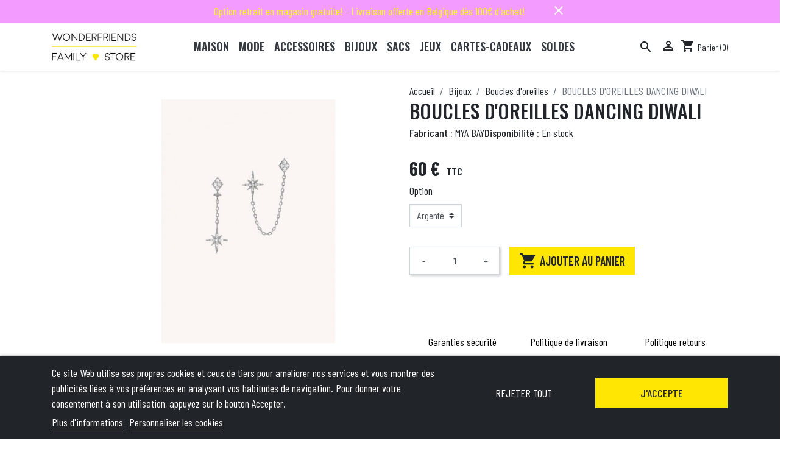

--- FILE ---
content_type: text/html; charset=utf-8
request_url: https://wonderfriends.be/boucles-d-oreilles/6530-1670-boucles-d-oreilles-diwali.html
body_size: 19472
content:
<!doctype html>
<html lang="fr">

  <head>
    
      
  <link rel="preconnect" href="//fonts.gstatic.com/" crossorigin>
<link rel="preconnect" href="//ajax.googleapis.com" crossorigin>
<script type="text/javascript">
    WebFontConfig = {
        google: { families: [ 'Noto+Sans:400,700' ] }
    };
    (function() {
        var wf = document.createElement('script');
        wf.src = 'https://ajax.googleapis.com/ajax/libs/webfont/1/webfont.js';
        wf.type = 'text/javascript';
        wf.async = 'true';
        var s = document.getElementsByTagName('script')[0];
        s.parentNode.insertBefore(wf, s);
    })(); </script>


  <meta charset="utf-8">


  <meta http-equiv="x-ua-compatible" content="ie=edge">



  <title>BOUCLES D&#039;OREILLES DANCING DIWALI</title>
  <meta name="description" content="">
  <meta name="keywords" content="">
        
      <link rel="canonical" href="https://wonderfriends.be/boucles-d-oreilles/6530-boucles-d-oreilles-diwali.html">
    
        
  
<meta property="og:title" content="BOUCLES D&#039;OREILLES DANCING DIWALI"/>
<meta property="og:description" content=""/>
<meta property="og:type" content="website"/>
<meta property="og:url" content="https://wonderfriends.be/boucles-d-oreilles/6530-1670-boucles-d-oreilles-diwali.html"/>
<meta property="og:site_name" content="Wonderfriends"/>

  <meta property="og:type" content="product"/>
            <meta property="og:image" content="https://wonderfriends.be/98027-large_default/boucles-d-oreilles-diwali.jpg"/>
        <meta property="og:image:height" content="800"/>
    <meta property="og:image:width" content="800"/>

        <meta property="product:price:amount" content="60" />
    <meta property="product:price:currency" content="EUR" />
            <meta property="product:brand" content="MYA BAY" />
    <meta property="og:availability" content="instock" />
<script type="application/ld+json">
{
    "@context" : "http://schema.org",
    "@type" : "Organization",
    "name" : "Wonderfriends",
    "url" : "https://wonderfriends.be/",
    "logo" : {
        "@type":"ImageObject",
        "url":"https://wonderfriends.behttps://wonderfriends.be/img/wonder-friends-logo-1655805710.jpg"
    }
}

</script>

<script type="application/ld+json">
{
    "@context":"http://schema.org",
    "@type":"WebPage",
    "isPartOf": {
        "@type":"WebSite",
        "url":  "https://wonderfriends.be/",
        "name": "Wonderfriends"
    },
    "name": "BOUCLES D&#039;OREILLES DANCING DIWALI",
    "url":  "https://wonderfriends.be/boucles-d-oreilles/6530-1670-boucles-d-oreilles-diwali.html"
}


</script>
    <script type="application/ld+json">
    {
    "@context": "http://schema.org/",
    "@type": "Product",
    "name": "BOUCLES D&#039;OREILLES DANCING DIWALI",
    "description": "",
    "category": "Boucles d&#039;oreilles",
    "image" :"https://wonderfriends.be/102471-home_default/boucles-d-oreilles-diwali.jpg",    "sku": "BO-196",          "mpn": "BO-196",
        "brand": {
        "@type": "Thing",
        "name": "MYA BAY"
    },                  "offers": {
        "@type": "Offer",
        "priceCurrency": "EUR",
        "name": "BOUCLES D&#039;OREILLES DANCING DIWALI",
        "price": "60",
        "url": "https://wonderfriends.be/boucles-d-oreilles/6530-1670-boucles-d-oreilles-diwali.html#/60-option-argente",
        "priceValidUntil": "2026-02-13",
                "image": ["https://wonderfriends.be/98027-large_default/boucles-d-oreilles-diwali.jpg"],
                          "mpn": "BO-196",
                "sku": "BO-196",
                        "availability": "http://schema.org/InStock",
        "seller": {
            "@type": "Organization",
            "name": "Wonderfriends"
        }
    }
    
}


    </script>
<script type="application/ld+json">
    {
    "@context": "https://schema.org",
    "@type": "BreadcrumbList",
    "itemListElement": [
        {
    "@type": "ListItem",
    "position": 1,
    "name": "Accueil",
    "item": "https://wonderfriends.be/"
    },        {
    "@type": "ListItem",
    "position": 2,
    "name": "Bijoux",
    "item": "https://wonderfriends.be/98-bijoux"
    },        {
    "@type": "ListItem",
    "position": 3,
    "name": "Boucles d&#039;oreilles",
    "item": "https://wonderfriends.be/126-boucles-d-oreilles"
    },        {
    "@type": "ListItem",
    "position": 4,
    "name": "BOUCLES D&#039;OREILLES DANCING DIWALI",
    "item": "https://wonderfriends.be/boucles-d-oreilles/6530-1670-boucles-d-oreilles-diwali.html#/option-argente"
    }    ]
    }
    </script>

  
  <link rel="preconnect" href="https://fonts.googleapis.com">
<link rel="preconnect" href="https://fonts.gstatic.com" crossorigin>
<link href="https://fonts.googleapis.com/css2?family=Barlow+Condensed:wght@200;400;500;600;700&family=Oswald:wght@300;400;500;600;700&display=swap" rel="stylesheet">




  <meta name="viewport" content="width=device-width, initial-scale=1">



  <link rel="icon" type="image/vnd.microsoft.icon" href="https://wonderfriends.be/img/favicon.ico?1655805710">
  <link rel="shortcut icon" type="image/x-icon" href="https://wonderfriends.be/img/favicon.ico?1655805710">



    <link rel="stylesheet" href="https://wonderfriends.be/themes/wonderfriends/assets/css/theme.css" type="text/css" media="all">
  <link rel="stylesheet" href="https://wonderfriends.be/modules/blockreassurance/views/dist/front.css" type="text/css" media="all">
  <link rel="stylesheet" href="https://wonderfriends.be/themes/wonderfriends/modules/lgcookieslaw/views/css/plugins/tooltipster/tooltipster.bundle.min.css" type="text/css" media="all">
  <link rel="stylesheet" href="https://wonderfriends.be/themes/wonderfriends/modules/lgcookieslaw/views/css/plugins/tooltipster/tooltipster.borderless.min.css" type="text/css" media="all">
  <link rel="stylesheet" href="https://wonderfriends.be/themes/wonderfriends/modules/lgcookieslaw/views/css/lgcookieslaw_1_1.css" type="text/css" media="all">
  <link rel="stylesheet" href="https://wonderfriends.be/themes/wonderfriends/modules/lgcookieslaw/views/css/front.css" type="text/css" media="all">
  <link rel="stylesheet" href="https://wonderfriends.be/modules/wpkbannermodule/views/css/banner.css" type="text/css" media="all">
  <link rel="stylesheet" href="https://wonderfriends.be/js/jquery/plugins/fancybox/jquery.fancybox.css" type="text/css" media="all">
  <link rel="stylesheet" href="https://wonderfriends.be/themes/wonderfriends/modules/ps_imageslider/css/homeslider.css" type="text/css" media="all">
  <link rel="stylesheet" href="https://wonderfriends.be/modules/giftcard/views/css/giftcard.css" type="text/css" media="all">
  <link rel="stylesheet" href="https://wonderfriends.be/modules/ps_searchbarjqauto/views/css/jquery.auto-complete.css" type="text/css" media="all">
  <link rel="stylesheet" href="https://wonderfriends.be/themes/wonderfriends/assets/css/custom.css" type="text/css" media="all">



  

  <script type="text/javascript">
        var prestashop = {"cart":{"products":[],"totals":{"total":{"type":"total","label":"Total","amount":0,"value":"0,00\u00a0\u20ac"},"total_including_tax":{"type":"total","label":"Total TTC","amount":0,"value":"0,00\u00a0\u20ac"},"total_excluding_tax":{"type":"total","label":"Total HT :","amount":0,"value":"0,00\u00a0\u20ac"}},"subtotals":{"products":{"type":"products","label":"Sous-total","amount":0,"value":"0,00\u00a0\u20ac"},"discounts":null,"shipping":{"type":"shipping","label":"Livraison","amount":0,"value":""},"tax":null},"products_count":0,"summary_string":"0 articles","vouchers":{"allowed":1,"added":[]},"discounts":[],"minimalPurchase":0,"minimalPurchaseRequired":""},"currency":{"name":"Euro","iso_code":"EUR","iso_code_num":"978","sign":"\u20ac"},"customer":{"lastname":null,"firstname":null,"email":null,"birthday":null,"newsletter":null,"newsletter_date_add":null,"optin":null,"website":null,"company":null,"siret":null,"ape":null,"is_logged":false,"gender":{"type":null,"name":null},"addresses":[]},"language":{"name":"Fran\u00e7ais (French)","iso_code":"fr","locale":"fr-FR","language_code":"fr-FR","is_rtl":"0","date_format_lite":"d\/m\/Y","date_format_full":"d\/m\/Y H:i:s","id":1},"page":{"title":"","canonical":null,"meta":{"title":"BOUCLES D'OREILLES DANCING DIWALI","description":"","keywords":"","robots":"index"},"page_name":"product","body_classes":{"lang-fr":true,"lang-rtl":false,"country-BE":true,"currency-EUR":true,"layout-full-width":true,"page-product":true,"tax-display-enabled":true,"product-id-6530":true,"product-BOUCLES D'OREILLES DANCING DIWALI":true,"product-id-category-126":true,"product-id-manufacturer-57":true,"product-id-supplier-0":true,"product-available-for-order":true},"admin_notifications":[]},"shop":{"name":"Wonderfriends","logo":"https:\/\/wonderfriends.be\/img\/wonder-friends-logo-1655805710.jpg","stores_icon":"https:\/\/wonderfriends.be\/img\/logo_stores.png","favicon":"https:\/\/wonderfriends.be\/img\/favicon.ico"},"urls":{"base_url":"https:\/\/wonderfriends.be\/","current_url":"https:\/\/wonderfriends.be\/boucles-d-oreilles\/6530-1670-boucles-d-oreilles-diwali.html","shop_domain_url":"https:\/\/wonderfriends.be","img_ps_url":"https:\/\/wonderfriends.be\/img\/","img_cat_url":"https:\/\/wonderfriends.be\/img\/c\/","img_lang_url":"https:\/\/wonderfriends.be\/img\/l\/","img_prod_url":"https:\/\/wonderfriends.be\/img\/p\/","img_manu_url":"https:\/\/wonderfriends.be\/img\/m\/","img_sup_url":"https:\/\/wonderfriends.be\/img\/su\/","img_ship_url":"https:\/\/wonderfriends.be\/img\/s\/","img_store_url":"https:\/\/wonderfriends.be\/img\/st\/","img_col_url":"https:\/\/wonderfriends.be\/img\/co\/","img_url":"https:\/\/wonderfriends.be\/themes\/wonderfriends\/assets\/img\/","css_url":"https:\/\/wonderfriends.be\/themes\/wonderfriends\/assets\/css\/","js_url":"https:\/\/wonderfriends.be\/themes\/wonderfriends\/assets\/js\/","pic_url":"https:\/\/wonderfriends.be\/upload\/","pages":{"address":"https:\/\/wonderfriends.be\/adresse","addresses":"https:\/\/wonderfriends.be\/adresses","authentication":"https:\/\/wonderfriends.be\/connexion","cart":"https:\/\/wonderfriends.be\/panier","category":"https:\/\/wonderfriends.be\/index.php?controller=category","cms":"https:\/\/wonderfriends.be\/index.php?controller=cms","contact":"https:\/\/wonderfriends.be\/nous-contacter","discount":"https:\/\/wonderfriends.be\/reduction","guest_tracking":"https:\/\/wonderfriends.be\/suivi-commande-invite","history":"https:\/\/wonderfriends.be\/historique-commandes","identity":"https:\/\/wonderfriends.be\/identite","index":"https:\/\/wonderfriends.be\/","my_account":"https:\/\/wonderfriends.be\/mon-compte","order_confirmation":"https:\/\/wonderfriends.be\/confirmation-commande","order_detail":"https:\/\/wonderfriends.be\/index.php?controller=order-detail","order_follow":"https:\/\/wonderfriends.be\/suivi-commande","order":"https:\/\/wonderfriends.be\/commande","order_return":"https:\/\/wonderfriends.be\/index.php?controller=order-return","order_slip":"https:\/\/wonderfriends.be\/avoirs","pagenotfound":"https:\/\/wonderfriends.be\/page-introuvable","password":"https:\/\/wonderfriends.be\/recuperation-mot-de-passe","pdf_invoice":"https:\/\/wonderfriends.be\/index.php?controller=pdf-invoice","pdf_order_return":"https:\/\/wonderfriends.be\/index.php?controller=pdf-order-return","pdf_order_slip":"https:\/\/wonderfriends.be\/index.php?controller=pdf-order-slip","prices_drop":"https:\/\/wonderfriends.be\/promotions","product":"https:\/\/wonderfriends.be\/index.php?controller=product","search":"https:\/\/wonderfriends.be\/recherche","sitemap":"https:\/\/wonderfriends.be\/plan-site","stores":"https:\/\/wonderfriends.be\/la-boutique","supplier":"https:\/\/wonderfriends.be\/fournisseur","register":"https:\/\/wonderfriends.be\/connexion?create_account=1","order_login":"https:\/\/wonderfriends.be\/commande?login=1"},"alternative_langs":[],"theme_assets":"\/themes\/wonderfriends\/assets\/","actions":{"logout":"https:\/\/wonderfriends.be\/?mylogout="},"no_picture_image":{"bySize":{"small_default":{"url":"https:\/\/wonderfriends.be\/img\/p\/fr-default-small_default.jpg","width":98,"height":98},"cart_default":{"url":"https:\/\/wonderfriends.be\/img\/p\/fr-default-cart_default.jpg","width":125,"height":125},"pdt_180":{"url":"https:\/\/wonderfriends.be\/img\/p\/fr-default-pdt_180.jpg","width":180,"height":180},"home_default":{"url":"https:\/\/wonderfriends.be\/img\/p\/fr-default-home_default.jpg","width":250,"height":250},"pdt_300":{"url":"https:\/\/wonderfriends.be\/img\/p\/fr-default-pdt_300.jpg","width":300,"height":300},"pdt_360":{"url":"https:\/\/wonderfriends.be\/img\/p\/fr-default-pdt_360.jpg","width":360,"height":360},"medium_default":{"url":"https:\/\/wonderfriends.be\/img\/p\/fr-default-medium_default.jpg","width":452,"height":452},"pdt_540":{"url":"https:\/\/wonderfriends.be\/img\/p\/fr-default-pdt_540.jpg","width":540,"height":540},"large_default":{"url":"https:\/\/wonderfriends.be\/img\/p\/fr-default-large_default.jpg","width":800,"height":800}},"small":{"url":"https:\/\/wonderfriends.be\/img\/p\/fr-default-small_default.jpg","width":98,"height":98},"medium":{"url":"https:\/\/wonderfriends.be\/img\/p\/fr-default-pdt_300.jpg","width":300,"height":300},"large":{"url":"https:\/\/wonderfriends.be\/img\/p\/fr-default-large_default.jpg","width":800,"height":800},"legend":""}},"configuration":{"display_taxes_label":true,"display_prices_tax_incl":true,"is_catalog":false,"show_prices":true,"opt_in":{"partner":false},"quantity_discount":{"type":"discount","label":"Remise sur prix unitaire"},"voucher_enabled":1,"return_enabled":0},"field_required":[],"breadcrumb":{"links":[{"title":"Accueil","url":"https:\/\/wonderfriends.be\/"},{"title":"Bijoux","url":"https:\/\/wonderfriends.be\/98-bijoux"},{"title":"Boucles d'oreilles","url":"https:\/\/wonderfriends.be\/126-boucles-d-oreilles"},{"title":"BOUCLES D'OREILLES DANCING DIWALI","url":"https:\/\/wonderfriends.be\/boucles-d-oreilles\/6530-1670-boucles-d-oreilles-diwali.html#\/option-argente"}],"count":4},"link":{"protocol_link":"https:\/\/","protocol_content":"https:\/\/"},"time":1769666659,"static_token":"02276ce8e9eb49aafa6e225e4219de3c","token":"541e3c054afdd87cc5b5d2ffb037e8ff","debug":false};
        var prestashopFacebookAjaxController = "https:\/\/wonderfriends.be\/module\/ps_facebook\/Ajax";
        var psemailsubscription_subscription = "https:\/\/wonderfriends.be\/module\/ps_emailsubscription\/subscription";
        var psr_icon_color = "#212529";
      </script>



  <script type="text/javascript">
    var lgcookieslaw_reload = 0;
    var lgcookieslaw_block_navigation = 0;
    var lgcookieslaw_banner_position = 2;
    var lgcookieslaw_show_fixed_button = 1;
    var lgcookieslaw_saved_preferences = 0;
    var lgcookieslaw_save_user_consent = 1;
    var lgcookieslaw_banner_url_ajax_controller = "https://wonderfriends.be/module/lgcookieslaw/ajax";     var lgcookieslaw_consent_mode_class = "";
    var lgcookieslaw_cookie_values = null;     var lgcookieslaw_ajax_calls_token = "e6cbe3e9e5dc0bacc6cce6c28e637275";
    var lgcookieslaw_reject_cookies_when_closing_banner = 0;
</script>

  <script async src="https://www.googletagmanager.com/gtag/js?id=G-XZ9YR3DHBW"></script>
  <script>
    window.dataLayer = window.dataLayer || [];
    function gtag(){dataLayer.push(arguments);}
    gtag('js', new Date());
    gtag(
      'config',
      'G-XZ9YR3DHBW',
      {
        'debug_mode':false
        , 'anonymize_ip': true                      }
    );
  </script>

 <script type="text/javascript">
          document.addEventListener('DOMContentLoaded', function() {
        $('article[data-id-product="5088"] a.quick-view').on(
                "click",
                function() {
                    gtag("event", "select_item", {"send_to":"G-XZ9YR3DHBW","items":{"item_id":5088,"item_name":"GOBELET BONJOUR CONNASSE","quantity":1,"price":15,"currency":"EUR","index":0,"item_brand":"FELICIE AUSSI","item_category":"culinaire","item_list_id":"product","item_variant":""}})
                });$('article[data-id-product="5165"] a.quick-view').on(
                "click",
                function() {
                    gtag("event", "select_item", {"send_to":"G-XZ9YR3DHBW","items":{"item_id":5165,"item_name":"CHAUSSETTES TOO DRUNK TO WORK PAILLETTES 36\/40","quantity":1,"price":20,"currency":"EUR","index":1,"item_brand":"FELICIE AUSSI","item_category":"chaussettes","item_list_id":"product","item_variant":""}})
                });$('article[data-id-product="5166"] a.quick-view').on(
                "click",
                function() {
                    gtag("event", "select_item", {"send_to":"G-XZ9YR3DHBW","items":{"item_id":5166,"item_name":"CHAUSSETTES CONNASSE PAILLETTES 36\/40","quantity":1,"price":20,"currency":"EUR","index":2,"item_brand":"FELICIE AUSSI","item_category":"chaussettes","item_list_id":"product","item_variant":""}})
                });$('article[data-id-product="5172"] a.quick-view').on(
                "click",
                function() {
                    gtag("event", "select_item", {"send_to":"G-XZ9YR3DHBW","items":{"item_id":5172,"item_name":"PIN'S MORUE","quantity":1,"price":9,"currency":"EUR","index":3,"item_brand":"FELICIE AUSSI","item_category":"brochespins","item_list_id":"product","item_variant":""}})
                });
      });
    </script>




    
  </head>

  <body id="product" class="lang-fr country-be currency-eur layout-full-width page-product tax-display-enabled product-id-6530 product-boucles-d-oreilles-dancing-diwali product-id-category-126 product-id-manufacturer-57 product-id-supplier-0 product-available-for-order">

    
      
    

    <main>
      
              

      <header id="header" class="l-header">
        
          
    <div class="header-banner">
        <div id="wpk_banner_block" style="background-color: #f49bff;">
    <div id="wpk_text_banner">
                    <span style="color: #ffff00">Option retrait en magasin gratuite! - Livraison offerte en Belgique dès 100€ d&#039;achat!</span>
                <a href="#" title="Fermer" rel="nofollow" class="material-icons"
           id="wpk_banner_close" style="color: #ffffff">close
        </a>
    </div>
</div>
    </div>



    <div class="header-nav u-bor-bot">
        <div class="header__container container">
            <div class="u-a-i-c d--flex-between visible--desktop">
                <div class="small">
                    
                </div>
                <div class="header-nav__right">
                    
                </div>
            </div>
        </div>
    </div>



    <div class="container header-top d--flex-between u-a-i-c">
        <button class="hidden-lg-up btn" id="menu-icon" data-toggle="modal" data-target="#mobile_top_menu_wrapper">
            <i class="material-icons d-inline">&#xE5D2;</i>
        </button>
        <a href="https://wonderfriends.be/" class="header__logo header-top__col">
            <img class="logo img-fluid" src="https://wonderfriends.be/img/wonder-friends-logo-1655805710.jpg" alt="Wonderfriends">
                    </a>
                

<nav class="menu visible--desktop" id="_desktop_top_menu">
  
      <ul class="menu-top h-100" id="top-menu" role="navigation" data-depth="0">
                                        <li class="h-100 menu__item--0 category menu__item menu__item--top"
          id="category-96" aria-haspopup="true" aria-expanded="false"
          aria-owns="top_sub_menu_70836" aria-controls="top_sub_menu_70836">
          
                    <div class="menu__item-header">
                      <a
              class="d-md-flex w-100 h-100 menu__item-link--top menu__item-link--hassubmenu"
              href="https://wonderfriends.be/96-maison" data-depth="0"
                          >
              <span class="align-self-center">Maison</span>
            </a>
                                                <span class="visible--mobile">
                <span data-target="#top_sub_menu_13188" data-toggle="collapse"
                      class="d-block navbar-toggler icon-collapse">
                  <i class="material-icons menu__collapseicon">&#xE313;</i>
                </span>
              </span>
          </div>
                                <div class="menu-sub clearfix collapse show" data-collapse-hide-mobile
                 id="top_sub_menu_13188" role="group" aria-labelledby="category-96"
                 aria-expanded="false" aria-hidden="true">
              <div class="menu-sub__content">
                
      <ul  class="menu-sub__list menu-sub__list--1" data-depth="1">
                      <li class="h-100 menu__item--1 category menu__item menu__item--sub"
          id="category-112" >
          
                      <a
              class="d-md-flex w-100 h-100 menu__item-link--sub menu__item-link--1 menu__item-link--nosubmenu"
              href="https://wonderfriends.be/112-decoration" data-depth="1"
                          >
              <span class="align-self-center">Décoration</span>
            </a>
                              </li>
                      <li class="h-100 menu__item--1 category menu__item menu__item--sub"
          id="category-158" >
          
                      <a
              class="d-md-flex w-100 h-100 menu__item-link--sub menu__item-link--1 menu__item-link--nosubmenu"
              href="https://wonderfriends.be/158-bougies" data-depth="1"
                          >
              <span class="align-self-center">Bougies</span>
            </a>
                              </li>
                      <li class="h-100 menu__item--1 category menu__item menu__item--sub"
          id="category-114" >
          
                      <a
              class="d-md-flex w-100 h-100 menu__item-link--sub menu__item-link--1 menu__item-link--nosubmenu"
              href="https://wonderfriends.be/114-culinaire" data-depth="1"
                          >
              <span class="align-self-center">Culinaire</span>
            </a>
                              </li>
                      <li class="h-100 menu__item--1 category menu__item menu__item--sub"
          id="category-113" >
          
                      <a
              class="d-md-flex w-100 h-100 menu__item-link--sub menu__item-link--1 menu__item-link--nosubmenu"
              href="https://wonderfriends.be/113-linge-de-maisontapis" data-depth="1"
                          >
              <span class="align-self-center">Linge de maison/Tapis</span>
            </a>
                              </li>
                      <li class="h-100 menu__item--1 category menu__item menu__item--sub"
          id="category-115" >
          
                      <a
              class="d-md-flex w-100 h-100 menu__item-link--sub menu__item-link--1 menu__item-link--nosubmenu"
              href="https://wonderfriends.be/115-luminaires" data-depth="1"
                          >
              <span class="align-self-center">Luminaires</span>
            </a>
                              </li>
                      <li class="h-100 menu__item--1 category menu__item menu__item--sub"
          id="category-117" >
          
                      <a
              class="d-md-flex w-100 h-100 menu__item-link--sub menu__item-link--1 menu__item-link--nosubmenu"
              href="https://wonderfriends.be/117-papeterielivres" data-depth="1"
                          >
              <span class="align-self-center">Papeterie/Livres</span>
            </a>
                              </li>
                      <li class="h-100 menu__item--1 category menu__item menu__item--sub"
          id="category-116" >
          
                      <a
              class="d-md-flex w-100 h-100 menu__item-link--sub menu__item-link--1 menu__item-link--nosubmenu"
              href="https://wonderfriends.be/116-multimedia" data-depth="1"
                          >
              <span class="align-self-center">Multimédia</span>
            </a>
                              </li>
          </ul>
  
              </div>
            </div>
                  </li>
                                        <li class="h-100 menu__item--0 category menu__item menu__item--top"
          id="category-147" aria-haspopup="true" aria-expanded="false"
          aria-owns="top_sub_menu_63942" aria-controls="top_sub_menu_63942">
          
                    <div class="menu__item-header">
                      <a
              class="d-md-flex w-100 h-100 menu__item-link--top menu__item-link--hassubmenu"
              href="https://wonderfriends.be/147-mode" data-depth="0"
                          >
              <span class="align-self-center">Mode</span>
            </a>
                                                <span class="visible--mobile">
                <span data-target="#top_sub_menu_25910" data-toggle="collapse"
                      class="d-block navbar-toggler icon-collapse">
                  <i class="material-icons menu__collapseicon">&#xE313;</i>
                </span>
              </span>
          </div>
                                <div class="menu-sub clearfix collapse show" data-collapse-hide-mobile
                 id="top_sub_menu_25910" role="group" aria-labelledby="category-147"
                 aria-expanded="false" aria-hidden="true">
              <div class="menu-sub__content">
                
      <ul  class="menu-sub__list menu-sub__list--1" data-depth="1">
                      <li class="h-100 menu__item--1 category menu__item menu__item--sub"
          id="category-148" >
          
                      <a
              class="d-md-flex w-100 h-100 menu__item-link--sub menu__item-link--1 menu__item-link--nosubmenu"
              href="https://wonderfriends.be/148-vetements" data-depth="1"
                          >
              <span class="align-self-center">Vêtements</span>
            </a>
                              </li>
                      <li class="h-100 menu__item--1 category menu__item menu__item--sub"
          id="category-150" >
          
                      <a
              class="d-md-flex w-100 h-100 menu__item-link--sub menu__item-link--1 menu__item-link--nosubmenu"
              href="https://wonderfriends.be/150-chaussettes" data-depth="1"
                          >
              <span class="align-self-center">Chaussettes</span>
            </a>
                              </li>
                      <li class="h-100 menu__item--1 category menu__item menu__item--sub"
          id="category-149" >
          
                      <a
              class="d-md-flex w-100 h-100 menu__item-link--sub menu__item-link--1 menu__item-link--nosubmenu"
              href="https://wonderfriends.be/149-casquettesbonnets" data-depth="1"
                          >
              <span class="align-self-center">Casquettes/Bonnets</span>
            </a>
                              </li>
                      <li class="h-100 menu__item--1 category menu__item menu__item--sub"
          id="category-151" >
          
                      <a
              class="d-md-flex w-100 h-100 menu__item-link--sub menu__item-link--1 menu__item-link--nosubmenu"
              href="https://wonderfriends.be/151-foulardsecharpesgants" data-depth="1"
                          >
              <span class="align-self-center">Foulards/Echarpes/Gants</span>
            </a>
                              </li>
          </ul>
  
              </div>
            </div>
                  </li>
                                        <li class="h-100 menu__item--0 category menu__item menu__item--top"
          id="category-145" aria-haspopup="true" aria-expanded="false"
          aria-owns="top_sub_menu_56903" aria-controls="top_sub_menu_56903">
          
                    <div class="menu__item-header">
                      <a
              class="d-md-flex w-100 h-100 menu__item-link--top menu__item-link--hassubmenu"
              href="https://wonderfriends.be/145-accessoires" data-depth="0"
                          >
              <span class="align-self-center">Accessoires</span>
            </a>
                                                <span class="visible--mobile">
                <span data-target="#top_sub_menu_7967" data-toggle="collapse"
                      class="d-block navbar-toggler icon-collapse">
                  <i class="material-icons menu__collapseicon">&#xE313;</i>
                </span>
              </span>
          </div>
                                <div class="menu-sub clearfix collapse show" data-collapse-hide-mobile
                 id="top_sub_menu_7967" role="group" aria-labelledby="category-145"
                 aria-expanded="false" aria-hidden="true">
              <div class="menu-sub__content">
                
      <ul  class="menu-sub__list menu-sub__list--1" data-depth="1">
                      <li class="h-100 menu__item--1 category menu__item menu__item--sub"
          id="category-152" >
          
                      <a
              class="d-md-flex w-100 h-100 menu__item-link--sub menu__item-link--1 menu__item-link--nosubmenu"
              href="https://wonderfriends.be/152-accessoires-cheveux" data-depth="1"
                          >
              <span class="align-self-center">Accessoires cheveux</span>
            </a>
                              </li>
                      <li class="h-100 menu__item--1 category menu__item menu__item--sub"
          id="category-153" >
          
                      <a
              class="d-md-flex w-100 h-100 menu__item-link--sub menu__item-link--1 menu__item-link--nosubmenu"
              href="https://wonderfriends.be/153-lunettes" data-depth="1"
                          >
              <span class="align-self-center">Lunettes</span>
            </a>
                              </li>
                      <li class="h-100 menu__item--1 category menu__item menu__item--sub"
          id="category-155" >
          
                      <a
              class="d-md-flex w-100 h-100 menu__item-link--sub menu__item-link--1 menu__item-link--nosubmenu"
              href="https://wonderfriends.be/155-porte-cles" data-depth="1"
                          >
              <span class="align-self-center">Porte-clés</span>
            </a>
                              </li>
                      <li class="h-100 menu__item--1 category menu__item menu__item--sub"
          id="category-156" >
          
                      <a
              class="d-md-flex w-100 h-100 menu__item-link--sub menu__item-link--1 menu__item-link--nosubmenu"
              href="https://wonderfriends.be/156-eventails" data-depth="1"
                          >
              <span class="align-self-center">Eventails</span>
            </a>
                              </li>
                      <li class="h-100 menu__item--1 category menu__item menu__item--sub"
          id="category-157" >
          
                      <a
              class="d-md-flex w-100 h-100 menu__item-link--sub menu__item-link--1 menu__item-link--nosubmenu"
              href="https://wonderfriends.be/157-divers" data-depth="1"
                          >
              <span class="align-self-center">Divers</span>
            </a>
                              </li>
          </ul>
  
              </div>
            </div>
                  </li>
                                        <li class="h-100 menu__item--0 category menu__item menu__item--top"
          id="category-98" aria-haspopup="true" aria-expanded="false"
          aria-owns="top_sub_menu_94939" aria-controls="top_sub_menu_94939">
          
                    <div class="menu__item-header">
                      <a
              class="d-md-flex w-100 h-100 menu__item-link--top menu__item-link--hassubmenu"
              href="https://wonderfriends.be/98-bijoux" data-depth="0"
                          >
              <span class="align-self-center">Bijoux</span>
            </a>
                                                <span class="visible--mobile">
                <span data-target="#top_sub_menu_74366" data-toggle="collapse"
                      class="d-block navbar-toggler icon-collapse">
                  <i class="material-icons menu__collapseicon">&#xE313;</i>
                </span>
              </span>
          </div>
                                <div class="menu-sub clearfix collapse show" data-collapse-hide-mobile
                 id="top_sub_menu_74366" role="group" aria-labelledby="category-98"
                 aria-expanded="false" aria-hidden="true">
              <div class="menu-sub__content">
                
      <ul  class="menu-sub__list menu-sub__list--1" data-depth="1">
                      <li class="h-100 menu__item--1 category menu__item menu__item--sub"
          id="category-126" >
          
                      <a
              class="d-md-flex w-100 h-100 menu__item-link--sub menu__item-link--1 menu__item-link--nosubmenu"
              href="https://wonderfriends.be/126-boucles-d-oreilles" data-depth="1"
                          >
              <span class="align-self-center">Boucles d&#039;oreilles</span>
            </a>
                              </li>
                      <li class="h-100 menu__item--1 category menu__item menu__item--sub"
          id="category-127" >
          
                      <a
              class="d-md-flex w-100 h-100 menu__item-link--sub menu__item-link--1 menu__item-link--nosubmenu"
              href="https://wonderfriends.be/127-bagues" data-depth="1"
                          >
              <span class="align-self-center">Bagues</span>
            </a>
                              </li>
                      <li class="h-100 menu__item--1 category menu__item menu__item--sub"
          id="category-128" >
          
                      <a
              class="d-md-flex w-100 h-100 menu__item-link--sub menu__item-link--1 menu__item-link--nosubmenu"
              href="https://wonderfriends.be/128-bracelets" data-depth="1"
                          >
              <span class="align-self-center">Bracelets</span>
            </a>
                              </li>
                      <li class="h-100 menu__item--1 category menu__item menu__item--sub"
          id="category-130" >
          
                      <a
              class="d-md-flex w-100 h-100 menu__item-link--sub menu__item-link--1 menu__item-link--nosubmenu"
              href="https://wonderfriends.be/130-colliers" data-depth="1"
                          >
              <span class="align-self-center">Colliers</span>
            </a>
                              </li>
                      <li class="h-100 menu__item--1 category menu__item menu__item--sub"
          id="category-129" >
          
                      <a
              class="d-md-flex w-100 h-100 menu__item-link--sub menu__item-link--1 menu__item-link--nosubmenu"
              href="https://wonderfriends.be/129-brochespins" data-depth="1"
                          >
              <span class="align-self-center">Broches/Pin’s</span>
            </a>
                              </li>
          </ul>
  
              </div>
            </div>
                  </li>
                                        <li class="h-100 menu__item--0 category menu__item menu__item--top"
          id="category-95" aria-haspopup="true" aria-expanded="false"
          aria-owns="top_sub_menu_30467" aria-controls="top_sub_menu_30467">
          
                    <div class="menu__item-header">
                      <a
              class="d-md-flex w-100 h-100 menu__item-link--top menu__item-link--hassubmenu"
              href="https://wonderfriends.be/95-sacs" data-depth="0"
                          >
              <span class="align-self-center">Sacs</span>
            </a>
                                                <span class="visible--mobile">
                <span data-target="#top_sub_menu_47363" data-toggle="collapse"
                      class="d-block navbar-toggler icon-collapse">
                  <i class="material-icons menu__collapseicon">&#xE313;</i>
                </span>
              </span>
          </div>
                                <div class="menu-sub clearfix collapse show" data-collapse-hide-mobile
                 id="top_sub_menu_47363" role="group" aria-labelledby="category-95"
                 aria-expanded="false" aria-hidden="true">
              <div class="menu-sub__content">
                
      <ul  class="menu-sub__list menu-sub__list--1" data-depth="1">
                      <li class="h-100 menu__item--1 category menu__item menu__item--sub"
          id="category-108" >
          
                      <a
              class="d-md-flex w-100 h-100 menu__item-link--sub menu__item-link--1 menu__item-link--nosubmenu"
              href="https://wonderfriends.be/108-sacs-a-main" data-depth="1"
                          >
              <span class="align-self-center">Sacs à main</span>
            </a>
                              </li>
                      <li class="h-100 menu__item--1 category menu__item menu__item--sub"
          id="category-109" >
          
                      <a
              class="d-md-flex w-100 h-100 menu__item-link--sub menu__item-link--1 menu__item-link--nosubmenu"
              href="https://wonderfriends.be/109-sacs-a-dos" data-depth="1"
                          >
              <span class="align-self-center">Sacs à dos</span>
            </a>
                              </li>
                      <li class="h-100 menu__item--1 category menu__item menu__item--sub"
          id="category-110" >
          
                      <a
              class="d-md-flex w-100 h-100 menu__item-link--sub menu__item-link--1 menu__item-link--nosubmenu"
              href="https://wonderfriends.be/110-sacs-banane" data-depth="1"
                          >
              <span class="align-self-center">Sacs banane</span>
            </a>
                              </li>
                      <li class="h-100 menu__item--1 category menu__item menu__item--sub"
          id="category-111" >
          
                      <a
              class="d-md-flex w-100 h-100 menu__item-link--sub menu__item-link--1 menu__item-link--nosubmenu"
              href="https://wonderfriends.be/111-sacs-weekend" data-depth="1"
                          >
              <span class="align-self-center">Sacs weekend</span>
            </a>
                              </li>
                      <li class="h-100 menu__item--1 category menu__item menu__item--sub"
          id="category-143" >
          
                      <a
              class="d-md-flex w-100 h-100 menu__item-link--sub menu__item-link--1 menu__item-link--nosubmenu"
              href="https://wonderfriends.be/143-petite-maroquinerietroussespochettes" data-depth="1"
                          >
              <span class="align-self-center">Petite maroquinerie/Trousses/Pochettes</span>
            </a>
                              </li>
          </ul>
  
              </div>
            </div>
                  </li>
                                        <li class="h-100 menu__item--0 category menu__item menu__item--top"
          id="category-94" aria-haspopup="true" aria-expanded="false"
          aria-owns="top_sub_menu_22627" aria-controls="top_sub_menu_22627">
          
                    <div class="menu__item-header">
                      <a
              class="d-md-flex w-100 h-100 menu__item-link--top menu__item-link--hassubmenu"
              href="https://wonderfriends.be/94-jeux" data-depth="0"
                          >
              <span class="align-self-center">Jeux</span>
            </a>
                                                <span class="visible--mobile">
                <span data-target="#top_sub_menu_47879" data-toggle="collapse"
                      class="d-block navbar-toggler icon-collapse">
                  <i class="material-icons menu__collapseicon">&#xE313;</i>
                </span>
              </span>
          </div>
                                <div class="menu-sub clearfix collapse show" data-collapse-hide-mobile
                 id="top_sub_menu_47879" role="group" aria-labelledby="category-94"
                 aria-expanded="false" aria-hidden="true">
              <div class="menu-sub__content">
                
      <ul  class="menu-sub__list menu-sub__list--1" data-depth="1">
                      <li class="h-100 menu__item--1 category menu__item menu__item--sub"
          id="category-139" >
          
                      <a
              class="d-md-flex w-100 h-100 menu__item-link--sub menu__item-link--1 menu__item-link--nosubmenu"
              href="https://wonderfriends.be/139-peluches" data-depth="1"
                          >
              <span class="align-self-center">Peluches</span>
            </a>
                              </li>
                      <li class="h-100 menu__item--1 category menu__item menu__item--sub"
          id="category-146" >
          
                      <a
              class="d-md-flex w-100 h-100 menu__item-link--sub menu__item-link--1 menu__item-link--nosubmenu"
              href="https://wonderfriends.be/146-jeux" data-depth="1"
                          >
              <span class="align-self-center">Jeux</span>
            </a>
                              </li>
          </ul>
  
              </div>
            </div>
                  </li>
                      <li class="h-100 menu__item--0 link menu__item menu__item--top"
          id="lnk-cartes-cadeaux" >
          
                      <a
              class="d-md-flex w-100 h-100 menu__item-link--top menu__item-link--nosubmenu"
              href="https://wonderfriends.be/module/giftcard/choicegiftcard" data-depth="0"
                          >
              <span class="align-self-center">Cartes-cadeaux</span>
            </a>
                              </li>
                      <li class="h-100 menu__item--0 link menu__item menu__item--top"
          id="lnk-promo" >
          
                      <a
              class="d-md-flex w-100 h-100 menu__item-link--top menu__item-link--nosubmenu"
              href="https://wonderfriends.be/promotions" data-depth="0"
                          >
              <span class="align-self-center">Soldes</span>
            </a>
                              </li>
          </ul>
  
</nav>


        <div class="header__right header-top__col">
            <div class="header__search">
                <!-- Block search module TOP -->
<form method="get" action="//wonderfriends.be/recherche" class="search-widget" data-search-widget data-search-controller-url="//wonderfriends.be/recherche">
    <input type="hidden" name="controller" value="search">
    <div class="search-widget__group">
        <input class="form-control search-widget__input-right" type="text" name="s" value="" placeholder="Rechercher" aria-label="Rechercher">
        <button type="submit" class="search-widget__btn btn btn-link">
            <i class="material-icons search">&#xE8B6;</i>
            <span class="d-none">Rechercher</span>
        </button>
    </div>
</form>
<button type="button" class="search-widget__toggle-searchbar btn btn-link" aria-label="Rechercher">
    <i class="material-icons search">&#xE8B6;</i>
</button>
<!-- /Block search module TOP -->

            </div>

            <div class="user-info header__rightitem">
  <a
    href="https://wonderfriends.be/mon-compte"
          title="Identifiez-vous"
        rel="nofollow"
  >
    <i class="material-icons" aria-hidden="true">&#xE7FF;</i>
  </a>
</div>
<div>
  <div class="blockcart cart-preview header__rightitem inactive" data-refresh-url="//wonderfriends.be/module/ps_shoppingcart/ajax">
    <div class="shopping-cart">
              <span><i class="material-icons blockcart__icon">shopping_cart</i></span>
        <span class="hidden-lg-down blockcart__label small">Panier</span>
        <span class="cart-products-count small blockcart__count">(0)</span>
          </div>
  </div>
</div>

        </div>
    </div>

        
      </header>

      
        
<aside id="notifications" class="notifications-container">
    
    
    
    </aside>
      
        
        <section id="wrapper">
        
          
            <nav data-depth="4" class="breadcrumb-wrapper">
    <div class="container">    <ol class="breadcrumb">
                    
                                    <li class="breadcrumb-item">
                    <a itemprop="item" href="https://wonderfriends.be/">
                                <span itemprop="name">Accueil</span>
                            </a>
                            </li>
            
                    
                                    <li class="breadcrumb-item">
                    <a itemprop="item" href="https://wonderfriends.be/98-bijoux">
                                <span itemprop="name">Bijoux</span>
                            </a>
                            </li>
            
                    
                                    <li class="breadcrumb-item">
                    <a itemprop="item" href="https://wonderfriends.be/126-boucles-d-oreilles">
                                <span itemprop="name">Boucles d&#039;oreilles</span>
                            </a>
                            </li>
            
                    
                                    <li class="breadcrumb-item active">
                                        <span itemprop="name">BOUCLES D&#039;OREILLES DANCING DIWALI</span>
                            </li>
            
            </ol>
    </div></nav>
          
            <div class="row row--no-margin">
          

          
  <div id="content-wrapper" class="col-12 col--no-margin">
    
    

  <section id="main">
          <div class="pdct-page__top-section">
        <div class="row page_layout_row">
          <div class="col-12 col-md-6 col-lg-6 pdct-page-images-container">
            
              <section class="page-content--product" id="content">
                
                  
                      <ul class="product-flags">
    </ul>
                  

                  
                    <div class="images-container">
  
      <div class="position-relative">
  <div class="products-imagescover" data-slick='{"asNavFor":"[data-slick].product-thumbs","rows": 0,"slidesToShow": 1,"arrows":false}' data-count="1">
   <div class="product-img">
       <div class="">
           
           <img class="img-fluid"
         srcset="https://wonderfriends.be/98027-medium_default/boucles-d-oreilles-diwali.jpg 452w,
           https://wonderfriends.be/98027-pdt_180/boucles-d-oreilles-diwali.jpg 180w,
           https://wonderfriends.be/98027-pdt_300/boucles-d-oreilles-diwali.jpg 300w,
           https://wonderfriends.be/98027-pdt_360/boucles-d-oreilles-diwali.jpg 360w,
           https://wonderfriends.be/98027-pdt_540/boucles-d-oreilles-diwali.jpg 540w"
         src="https://wonderfriends.be/98027-medium_default/boucles-d-oreilles-diwali.jpg"
         alt="" title="">
           


        <noscript>
            <img class="img-fluid" src="https://wonderfriends.be/98027-medium_default/boucles-d-oreilles-diwali.jpg" alt="">
        </noscript>
       </div>
   </div>

                        </div>
            <button type="button" class="btn btn-link btn-zoom visible-desktop product-layer-zoom" data-toggle="modal" data-target="#product-modal">
          <i class="material-icons zoom-in">&#xE8FF;</i>
      </button>
        </div>
  

  
        

</div>
                  


                
              </section>
            
            </div>

            <div class="col-12 col-md-6 col-lg-6 pdct-page-main">
              
                
                  <h1 class="pdct-page__name h1">BOUCLES D&#039;OREILLES DANCING DIWALI</h1>
                  <div class="pdct-page-short-info">
                                          <p><span class="to--500">Fabricant :</span> MYA BAY</p>
                                        <p><span class="to--500">Disponibilité :</span> En stock</p>
                  </div>
                
              

              <div class="product-information">
                
                    <div class="product-prices">


    
      <div class="product__product-price product-price ">
      
                

        <div class="current-price">
          <span class="current-price-display price" aria-label="Prix">
                          60&nbsp;€
                      </span>
          <div class="tax-shipping-delivery-label">
                                TTC
                          
            
                                                </div>
        </div>
        
        
        
                  
      </div>
    

    
            

    
          

    
          

    
  </div>
                

                
                  <div id="product-description-short-6530"></div>
                

                
                <div class="product-actions">
                  
                    <form action="https://wonderfriends.be/panier" method="post" id="add-to-cart-or-refresh">
                      <input type="hidden" name="token" value="02276ce8e9eb49aafa6e225e4219de3c">
                      <input type="hidden" name="id_product" value="6530" id="product_page_product_id">
                      <input type="hidden" name="id_customization" value="0" id="product_customization_id">

                      
                        <div class="product-variants">
              <div class="form-group product-variants-item">
                <label for="group_1">Option</label>
          <div>
          <select
          class="custom-select w-auto"
          id="group_1"
          data-product-attribute="1"
          name="group[1]">
                      <option value="60" title="Argenté" selected="selected">Argenté</option>
                      <option value="61" title="Doré">Doré</option>
                  </select>
          </div>
          </div>
      </div>
                      

                      
                                              

                      
                                              

                      
                        <div class="product-add-to-cart">
      
              
    
      <div class="product-quantity row no-gutters">
                  <label for="quantity_wanted" class="quantity__label col-auto sr-only">Quantité</label>
          <div class="qty col-auto">
            <input
              type="number"
              name="qty"
              id="quantity_wanted"
              value="1"
              class="input-group"
              min="1"
              aria-label="Quantité"
                          >
          </div>
        
        <div class="add col-auto add-to-cart__wrapper">
                      <button
              class="btn btn-primary add-to-cart btn-lg btn-block btn-add-to-cart js-add-to-cart"
              data-button-action="add-to-cart"
              type="submit"
                          >
              <i class="material-icons shopping-cart btn-add-to-cart__icon">&#xE547;</i><span class="btn-add-to-cart__spinner" role="status" aria-hidden="true"></span>
              Ajouter au panier
            </button>
                  </div>
        
                          
        <div id="mollie-applepay-direct-button"></div>

      </div>
    

    
      <span id="product-availability">
              </span>
    

    
      <p class="product-minimal-quantity">
              </p>
    
  </div>
                      

                      
                        <div class="product-additional-info">
  
</div>
                      

                      
                                                    <input class="product-refresh ps-hidden-by-js" name="refresh" type="submit" value="Rafraîchir">
                                                
                    </form>
                  

                </div>

                
                  <div class="blockreassurance_product">
            <div class="blockreassurance_product__item" style="cursor:pointer;" onclick="window.open('https://wonderfriends.be/content/3-conditions-generales-de-vente')">
            <span class="item-product">
                                                        <img class="svg invisible" src="/modules/blockreassurance/views/img/reassurance/pack2/security.svg">
                                    &nbsp;
            </span>
                          <p class="block-title" style="color:#000000;">Garanties sécurité</p>
                    </div>
            <div class="blockreassurance_product__item" style="cursor:pointer;" onclick="window.open('https://wonderfriends.be/content/3-conditions-generales-de-vente')">
            <span class="item-product">
                                                        <img class="svg invisible" src="/modules/blockreassurance/views/img/reassurance/pack2/carrier.svg">
                                    &nbsp;
            </span>
                          <p class="block-title" style="color:#000000;">Politique de livraison</p>
                    </div>
            <div class="blockreassurance_product__item" style="cursor:pointer;" onclick="window.open('https://wonderfriends.be/content/3-conditions-generales-de-vente')">
            <span class="item-product">
                                                        <img class="svg invisible" src="/modules/blockreassurance/views/img/reassurance/pack2/parcel.svg">
                                    &nbsp;
            </span>
                          <p class="block-title" style="color:#000000;">Politique retours</p>
                    </div>
        <div class="clearfix"></div>
</div>

                

                              </div>
          </div>
        </div>
      </div>
    
    
            <div class="tabs product-tabs card card-block">
        <div class="container">
            <ul class="nav nav-tabs" role="tablist">
                                    <li class="nav-item">
                        <a
                            class="nav-link active"
                            data-toggle="tab"
                            href="#description"
                            role="tab"
                            aria-controls="description"
                             aria-selected="true">Description</a>
                    </li>
                                <li class="nav-item">
                    <a
                        class="nav-link"
                        data-toggle="tab"
                        href="#product-details"
                        role="tab"
                        aria-controls="product-details"
                        >Détails du produit</a>
                </li>
                <li class="nav-item">
                    <a
                        class="nav-link"
                        data-toggle="tab"
                        href="#product-reviews"
                        role="tab"
                        aria-controls="product-reviews"
                        aria-selected="true">Avis</a>
                </li>
                                            </ul>

            <div class="tab-content" id="tab-content">
                <div class="tab-pane fade show active" id="description" role="tabpanel">
                    
                        <div class="product-description"><p class="MsoNormal">Les boucles d'oreilles DANCING DIWALI portent fièrement l'étoile Diwali. Faisant référence à la célèbre fête des lumières indienne, nous la retrouvons ici dans un style plus contemporain.</p>
<p class="MsoNormal">A porter ensemble ou déparaillées, sur la même oreille avec 3 trous ou sur une oreille avec deux trous et l'autre pièce seule sur l'oreille opposée, ces boucles d'oreilles MYA BAY s'adapteront à tous les styles !</p>
<p class="MsoNormal">Les boucles d'oreilles MYA BAY sont dorées à l'or fin ou recouvertes d'une fine couche d'argent et serties de pierres fines.</p>
<p></p></div>
                    
                </div>

                
                    <div class="tab-pane fade"
     id="product-details"
     data-product="{&quot;id_shop_default&quot;:&quot;1&quot;,&quot;id_manufacturer&quot;:&quot;57&quot;,&quot;id_supplier&quot;:&quot;0&quot;,&quot;reference&quot;:&quot;BO-196&quot;,&quot;is_virtual&quot;:&quot;0&quot;,&quot;delivery_in_stock&quot;:&quot;&quot;,&quot;delivery_out_stock&quot;:&quot;&quot;,&quot;id_category_default&quot;:&quot;126&quot;,&quot;on_sale&quot;:&quot;0&quot;,&quot;online_only&quot;:&quot;0&quot;,&quot;ecotax&quot;:0,&quot;minimal_quantity&quot;:&quot;1&quot;,&quot;low_stock_threshold&quot;:null,&quot;low_stock_alert&quot;:&quot;0&quot;,&quot;price&quot;:&quot;60,00\u00a0\u20ac&quot;,&quot;unity&quot;:&quot;&quot;,&quot;unit_price_ratio&quot;:&quot;0.000000&quot;,&quot;additional_shipping_cost&quot;:&quot;0.000000&quot;,&quot;customizable&quot;:&quot;0&quot;,&quot;text_fields&quot;:&quot;0&quot;,&quot;uploadable_files&quot;:&quot;0&quot;,&quot;redirect_type&quot;:&quot;301-category&quot;,&quot;id_type_redirected&quot;:&quot;0&quot;,&quot;available_for_order&quot;:&quot;1&quot;,&quot;available_date&quot;:null,&quot;show_condition&quot;:&quot;0&quot;,&quot;condition&quot;:&quot;new&quot;,&quot;show_price&quot;:&quot;1&quot;,&quot;indexed&quot;:&quot;1&quot;,&quot;visibility&quot;:&quot;both&quot;,&quot;cache_default_attribute&quot;:&quot;1670&quot;,&quot;advanced_stock_management&quot;:&quot;0&quot;,&quot;date_add&quot;:&quot;2022-11-05 13:25:00&quot;,&quot;date_upd&quot;:&quot;2026-01-17 11:32:44&quot;,&quot;pack_stock_type&quot;:&quot;3&quot;,&quot;meta_description&quot;:&quot;&quot;,&quot;meta_keywords&quot;:&quot;&quot;,&quot;meta_title&quot;:&quot;&quot;,&quot;link_rewrite&quot;:&quot;boucles-d-oreilles-diwali&quot;,&quot;name&quot;:&quot;BOUCLES D&#039;OREILLES DANCING DIWALI&quot;,&quot;description&quot;:&quot;&lt;p class=\&quot;MsoNormal\&quot;&gt;Les boucles d&#039;oreilles DANCING DIWALI portent fi\u00e8rement l&#039;\u00e9toile Diwali. Faisant r\u00e9f\u00e9rence \u00e0 la c\u00e9l\u00e8bre f\u00eate des lumi\u00e8res indienne, nous la retrouvons ici dans un style plus contemporain.&lt;\/p&gt;\n&lt;p class=\&quot;MsoNormal\&quot;&gt;A porter ensemble ou d\u00e9paraill\u00e9es, sur la m\u00eame oreille avec 3 trous ou sur une oreille avec deux trous et l&#039;autre pi\u00e8ce seule sur l&#039;oreille oppos\u00e9e, ces boucles d&#039;oreilles MYA BAY s&#039;adapteront \u00e0 tous les styles !&lt;\/p&gt;\n&lt;p class=\&quot;MsoNormal\&quot;&gt;Les boucles d&#039;oreilles MYA BAY sont dor\u00e9es \u00e0 l&#039;or fin ou recouvertes d&#039;une fine couche d&#039;argent et serties de pierres fines.&lt;\/p&gt;\n&lt;p&gt;&lt;\/p&gt;&quot;,&quot;description_short&quot;:&quot;&quot;,&quot;available_now&quot;:&quot;&quot;,&quot;available_later&quot;:&quot;&quot;,&quot;id&quot;:6530,&quot;id_product&quot;:6530,&quot;out_of_stock&quot;:2,&quot;new&quot;:0,&quot;id_product_attribute&quot;:1670,&quot;quantity_wanted&quot;:1,&quot;extraContent&quot;:[],&quot;allow_oosp&quot;:0,&quot;category&quot;:&quot;boucles-d-oreilles&quot;,&quot;category_name&quot;:&quot;Boucles d&#039;oreilles&quot;,&quot;link&quot;:&quot;https:\/\/wonderfriends.be\/boucles-d-oreilles\/6530-boucles-d-oreilles-diwali.html&quot;,&quot;attribute_price&quot;:49.586777,&quot;price_tax_exc&quot;:49.586777,&quot;price_without_reduction&quot;:60,&quot;reduction&quot;:0,&quot;specific_prices&quot;:[],&quot;quantity&quot;:1,&quot;quantity_all_versions&quot;:1,&quot;id_image&quot;:&quot;fr-default&quot;,&quot;features&quot;:[],&quot;attachments&quot;:[],&quot;virtual&quot;:0,&quot;pack&quot;:0,&quot;packItems&quot;:[],&quot;nopackprice&quot;:0,&quot;customization_required&quot;:false,&quot;attributes&quot;:{&quot;1&quot;:{&quot;id_attribute&quot;:&quot;60&quot;,&quot;id_attribute_group&quot;:&quot;1&quot;,&quot;name&quot;:&quot;Argent\u00e9&quot;,&quot;group&quot;:&quot;Option&quot;,&quot;reference&quot;:&quot;BO-196.S&quot;,&quot;ean13&quot;:&quot;&quot;,&quot;isbn&quot;:&quot;&quot;,&quot;upc&quot;:&quot;&quot;,&quot;mpn&quot;:&quot;&quot;}},&quot;rate&quot;:21,&quot;tax_name&quot;:&quot;TVA BE 21%&quot;,&quot;ecotax_rate&quot;:0,&quot;unit_price&quot;:&quot;&quot;,&quot;customizations&quot;:{&quot;fields&quot;:[]},&quot;id_customization&quot;:0,&quot;is_customizable&quot;:false,&quot;show_quantities&quot;:true,&quot;quantity_label&quot;:&quot;Article&quot;,&quot;quantity_discounts&quot;:[],&quot;customer_group_discount&quot;:0,&quot;images&quot;:[{&quot;bySize&quot;:{&quot;small_default&quot;:{&quot;url&quot;:&quot;https:\/\/wonderfriends.be\/98027-small_default\/boucles-d-oreilles-diwali.jpg&quot;,&quot;width&quot;:98,&quot;height&quot;:98},&quot;cart_default&quot;:{&quot;url&quot;:&quot;https:\/\/wonderfriends.be\/98027-cart_default\/boucles-d-oreilles-diwali.jpg&quot;,&quot;width&quot;:125,&quot;height&quot;:125},&quot;pdt_180&quot;:{&quot;url&quot;:&quot;https:\/\/wonderfriends.be\/98027-pdt_180\/boucles-d-oreilles-diwali.jpg&quot;,&quot;width&quot;:180,&quot;height&quot;:180},&quot;home_default&quot;:{&quot;url&quot;:&quot;https:\/\/wonderfriends.be\/98027-home_default\/boucles-d-oreilles-diwali.jpg&quot;,&quot;width&quot;:250,&quot;height&quot;:250},&quot;pdt_300&quot;:{&quot;url&quot;:&quot;https:\/\/wonderfriends.be\/98027-pdt_300\/boucles-d-oreilles-diwali.jpg&quot;,&quot;width&quot;:300,&quot;height&quot;:300},&quot;pdt_360&quot;:{&quot;url&quot;:&quot;https:\/\/wonderfriends.be\/98027-pdt_360\/boucles-d-oreilles-diwali.jpg&quot;,&quot;width&quot;:360,&quot;height&quot;:360},&quot;medium_default&quot;:{&quot;url&quot;:&quot;https:\/\/wonderfriends.be\/98027-medium_default\/boucles-d-oreilles-diwali.jpg&quot;,&quot;width&quot;:452,&quot;height&quot;:452},&quot;pdt_540&quot;:{&quot;url&quot;:&quot;https:\/\/wonderfriends.be\/98027-pdt_540\/boucles-d-oreilles-diwali.jpg&quot;,&quot;width&quot;:540,&quot;height&quot;:540},&quot;large_default&quot;:{&quot;url&quot;:&quot;https:\/\/wonderfriends.be\/98027-large_default\/boucles-d-oreilles-diwali.jpg&quot;,&quot;width&quot;:800,&quot;height&quot;:800}},&quot;small&quot;:{&quot;url&quot;:&quot;https:\/\/wonderfriends.be\/98027-small_default\/boucles-d-oreilles-diwali.jpg&quot;,&quot;width&quot;:98,&quot;height&quot;:98},&quot;medium&quot;:{&quot;url&quot;:&quot;https:\/\/wonderfriends.be\/98027-pdt_300\/boucles-d-oreilles-diwali.jpg&quot;,&quot;width&quot;:300,&quot;height&quot;:300},&quot;large&quot;:{&quot;url&quot;:&quot;https:\/\/wonderfriends.be\/98027-large_default\/boucles-d-oreilles-diwali.jpg&quot;,&quot;width&quot;:800,&quot;height&quot;:800},&quot;legend&quot;:&quot;&quot;,&quot;id_image&quot;:&quot;98027&quot;,&quot;cover&quot;:null,&quot;position&quot;:&quot;1&quot;,&quot;associatedVariants&quot;:[&quot;1670&quot;]}],&quot;cover&quot;:{&quot;bySize&quot;:{&quot;small_default&quot;:{&quot;url&quot;:&quot;https:\/\/wonderfriends.be\/102471-small_default\/boucles-d-oreilles-diwali.jpg&quot;,&quot;width&quot;:98,&quot;height&quot;:98},&quot;cart_default&quot;:{&quot;url&quot;:&quot;https:\/\/wonderfriends.be\/102471-cart_default\/boucles-d-oreilles-diwali.jpg&quot;,&quot;width&quot;:125,&quot;height&quot;:125},&quot;pdt_180&quot;:{&quot;url&quot;:&quot;https:\/\/wonderfriends.be\/102471-pdt_180\/boucles-d-oreilles-diwali.jpg&quot;,&quot;width&quot;:180,&quot;height&quot;:180},&quot;home_default&quot;:{&quot;url&quot;:&quot;https:\/\/wonderfriends.be\/102471-home_default\/boucles-d-oreilles-diwali.jpg&quot;,&quot;width&quot;:250,&quot;height&quot;:250},&quot;pdt_300&quot;:{&quot;url&quot;:&quot;https:\/\/wonderfriends.be\/102471-pdt_300\/boucles-d-oreilles-diwali.jpg&quot;,&quot;width&quot;:300,&quot;height&quot;:300},&quot;pdt_360&quot;:{&quot;url&quot;:&quot;https:\/\/wonderfriends.be\/102471-pdt_360\/boucles-d-oreilles-diwali.jpg&quot;,&quot;width&quot;:360,&quot;height&quot;:360},&quot;medium_default&quot;:{&quot;url&quot;:&quot;https:\/\/wonderfriends.be\/102471-medium_default\/boucles-d-oreilles-diwali.jpg&quot;,&quot;width&quot;:452,&quot;height&quot;:452},&quot;pdt_540&quot;:{&quot;url&quot;:&quot;https:\/\/wonderfriends.be\/102471-pdt_540\/boucles-d-oreilles-diwali.jpg&quot;,&quot;width&quot;:540,&quot;height&quot;:540},&quot;large_default&quot;:{&quot;url&quot;:&quot;https:\/\/wonderfriends.be\/102471-large_default\/boucles-d-oreilles-diwali.jpg&quot;,&quot;width&quot;:800,&quot;height&quot;:800}},&quot;small&quot;:{&quot;url&quot;:&quot;https:\/\/wonderfriends.be\/102471-small_default\/boucles-d-oreilles-diwali.jpg&quot;,&quot;width&quot;:98,&quot;height&quot;:98},&quot;medium&quot;:{&quot;url&quot;:&quot;https:\/\/wonderfriends.be\/102471-pdt_300\/boucles-d-oreilles-diwali.jpg&quot;,&quot;width&quot;:300,&quot;height&quot;:300},&quot;large&quot;:{&quot;url&quot;:&quot;https:\/\/wonderfriends.be\/102471-large_default\/boucles-d-oreilles-diwali.jpg&quot;,&quot;width&quot;:800,&quot;height&quot;:800},&quot;legend&quot;:&quot;&quot;,&quot;id_image&quot;:&quot;102471&quot;,&quot;cover&quot;:&quot;1&quot;,&quot;position&quot;:&quot;3&quot;,&quot;associatedVariants&quot;:[&quot;1671&quot;]},&quot;has_discount&quot;:false,&quot;discount_type&quot;:null,&quot;discount_percentage&quot;:null,&quot;discount_percentage_absolute&quot;:null,&quot;discount_amount&quot;:null,&quot;discount_amount_to_display&quot;:null,&quot;price_amount&quot;:60,&quot;unit_price_full&quot;:&quot;&quot;,&quot;show_availability&quot;:true,&quot;availability_date&quot;:null,&quot;availability_message&quot;:&quot;&quot;,&quot;availability&quot;:&quot;available&quot;}"
     role="tabpanel"
  >
  
          <div class="product-manufacturer">
                  <a href="https://wonderfriends.be/brand/57-mya-bay">
            <img src="https://wonderfriends.be/img/m/57.jpg" class="img img-thumbnail manufacturer-logo" alt="MYA BAY">
          </a>
              </div>
              <div class="product-reference">
        <label class="label">Référence </label>
        <span>BO-196.S</span>
      </div>
      

  
          <div class="product-quantities">
        <label class="label">En stock</label>
        <span data-stock="1" data-allow-oosp="0">1 Article</span>
      </div>
      

  
      

  
    <div class="product-out-of-stock">
      
    </div>
  

  
      

    
      

  
      
</div>
                

                
                    <div class="tab-pane fade" id="product-reviews" role="tabpanel">
                        <div id="displayProductCommentsList">
                            
                        </div>
                    </div>
                

                
                                    

                            </div>
        </div>
    </div>    

    
              <section class="product-accessories mt-3">
          <p class="products-section-title">Vous aimerez aussi</p>
          <div class="products">
                          
                
    <article class="product-miniature js-product-miniature" data-id-product="781" data-id-product-attribute="1189">
        <div class="card card-product">

            <div class="card-img-top product__card-img">
                
                    <a href="https://wonderfriends.be/boucles-d-oreilles/781-1189-boucles-d-oreilles-diwali-argent.html#/60-option-argente" class="thumbnail product-thumbnail rc ratio1_1">
                                                    <img
                                data-src = "https://wonderfriends.be/117290-home_default/boucles-d-oreilles-diwali-argent.jpg"
                                data-srcset="https://wonderfriends.be/117290-medium_default/boucles-d-oreilles-diwali-argent.jpg 452w,
                                            https://wonderfriends.be/117290-pdt_360/boucles-d-oreilles-diwali-argent.jpg 360w,
                                            https://wonderfriends.be/117290-home_default/boucles-d-oreilles-diwali-argent.jpg 250w"
                                alt = "BOUCLES D&#039;OREILLES DIWALI"
                                data-full-size-image-url = "https://wonderfriends.be/117290-large_default/boucles-d-oreilles-diwali-argent.jpg"
                                class="lazyload"
                            >
                                            </a>
                
                
                            </div>
            
            <div class="card-body">
                <div class="product-description product__card-desc">
                    
                                                    <p class="h3 product-title"><a href="https://wonderfriends.be/boucles-d-oreilles/781-1189-boucles-d-oreilles-diwali-argent.html#/60-option-argente">BOUCLES D&#039;OREILLES DIWALI</a></p>
                                            
                    
                        
                    
                    
                                                    <div class="product-price-and-shipping text-center">
                                
                                

                                <span class="sr-only">Prix</span>
                                <span class="price">40,00 €</span>


                                

                                
                            </div>
                                            


                </div>

            </div>
                        
                <ul class="product-flags">
                                                        </ul>
            
        </div>
        


    </article>

              
                          
                
    <article class="product-miniature js-product-miniature" data-id-product="782" data-id-product-attribute="259">
        <div class="card card-product">

            <div class="card-img-top product__card-img">
                
                    <a href="https://wonderfriends.be/boucles-d-oreilles/782-259-boucles-d-oreilles-diwali-chain.html#/61-option-dore" class="thumbnail product-thumbnail rc ratio1_1">
                                                    <img
                                data-src = "https://wonderfriends.be/117293-home_default/boucles-d-oreilles-diwali-chain.jpg"
                                data-srcset="https://wonderfriends.be/117293-medium_default/boucles-d-oreilles-diwali-chain.jpg 452w,
                                            https://wonderfriends.be/117293-pdt_360/boucles-d-oreilles-diwali-chain.jpg 360w,
                                            https://wonderfriends.be/117293-home_default/boucles-d-oreilles-diwali-chain.jpg 250w"
                                alt = "BOUCLES D&#039;OREILLES DIWALI..."
                                data-full-size-image-url = "https://wonderfriends.be/117293-large_default/boucles-d-oreilles-diwali-chain.jpg"
                                class="lazyload"
                            >
                                            </a>
                
                
                            </div>
            
            <div class="card-body">
                <div class="product-description product__card-desc">
                    
                                                    <p class="h3 product-title"><a href="https://wonderfriends.be/boucles-d-oreilles/782-259-boucles-d-oreilles-diwali-chain.html#/61-option-dore">BOUCLES D&#039;OREILLES DIWALI CHAIN</a></p>
                                            
                    
                        
                    
                    
                                                    <div class="product-price-and-shipping text-center">
                                
                                

                                <span class="sr-only">Prix</span>
                                <span class="price">45,00 €</span>


                                

                                
                            </div>
                                            


                </div>

            </div>
                        
                <ul class="product-flags">
                                                        </ul>
            
        </div>
        


    </article>

              
                          
                
    <article class="product-miniature js-product-miniature" data-id-product="783" data-id-product-attribute="0">
        <div class="card card-product">

            <div class="card-img-top product__card-img">
                
                    <a href="https://wonderfriends.be/boucles-d-oreilles/783-boucles-d-oreilles-diwali-jazzy.html" class="thumbnail product-thumbnail rc ratio1_1">
                                                    <img
                                data-src = "https://wonderfriends.be/86685-home_default/boucles-d-oreilles-diwali-jazzy.jpg"
                                data-srcset="https://wonderfriends.be/86685-medium_default/boucles-d-oreilles-diwali-jazzy.jpg 452w,
                                            https://wonderfriends.be/86685-pdt_360/boucles-d-oreilles-diwali-jazzy.jpg 360w,
                                            https://wonderfriends.be/86685-home_default/boucles-d-oreilles-diwali-jazzy.jpg 250w"
                                alt = "BOUCLES D&#039;OREILLES DIWALI JAZZY"
                                data-full-size-image-url = "https://wonderfriends.be/86685-large_default/boucles-d-oreilles-diwali-jazzy.jpg"
                                class="lazyload"
                            >
                                            </a>
                
                
                            </div>
            
            <div class="card-body">
                <div class="product-description product__card-desc">
                    
                                                    <p class="h3 product-title"><a href="https://wonderfriends.be/boucles-d-oreilles/783-boucles-d-oreilles-diwali-jazzy.html">BOUCLES D&#039;OREILLES DIWALI JAZZY OR</a></p>
                                            
                    
                        
                    
                    
                                                    <div class="product-price-and-shipping text-center">
                                
                                

                                <span class="sr-only">Prix</span>
                                <span class="price">50,00 €</span>


                                

                                
                            </div>
                                            


                </div>

            </div>
                        
                <ul class="product-flags">
                                                        </ul>
            
        </div>
        


    </article>

              
                          
                
    <article class="product-miniature js-product-miniature" data-id-product="1103" data-id-product-attribute="1137">
        <div class="card card-product">

            <div class="card-img-top product__card-img">
                
                    <a href="https://wonderfriends.be/bracelets/1103-1137-bracelet-diwali.html#/60-option-argente" class="thumbnail product-thumbnail rc ratio1_1">
                                                    <img
                                data-src = "https://wonderfriends.be/94050-home_default/bracelet-diwali.jpg"
                                data-srcset="https://wonderfriends.be/94050-medium_default/bracelet-diwali.jpg 452w,
                                            https://wonderfriends.be/94050-pdt_360/bracelet-diwali.jpg 360w,
                                            https://wonderfriends.be/94050-home_default/bracelet-diwali.jpg 250w"
                                alt = "BRACELET DIWALI"
                                data-full-size-image-url = "https://wonderfriends.be/94050-large_default/bracelet-diwali.jpg"
                                class="lazyload"
                            >
                                            </a>
                
                
                            </div>
            
            <div class="card-body">
                <div class="product-description product__card-desc">
                    
                                                    <p class="h3 product-title"><a href="https://wonderfriends.be/bracelets/1103-1137-bracelet-diwali.html#/60-option-argente">BRACELET DIWALI</a></p>
                                            
                    
                        
                    
                    
                                                    <div class="product-price-and-shipping text-center">
                                
                                

                                <span class="sr-only">Prix</span>
                                <span class="price">55,00 €</span>


                                

                                
                            </div>
                                            


                </div>

            </div>
                        
                <ul class="product-flags">
                                                        </ul>
            
        </div>
        


    </article>

              
                          
                
    <article class="product-miniature js-product-miniature" data-id-product="1591" data-id-product-attribute="488">
        <div class="card card-product">

            <div class="card-img-top product__card-img">
                
                    <a href="https://wonderfriends.be/colliers/1591-488-collier-diwali.html#/60-option-argente" class="thumbnail product-thumbnail rc ratio1_1">
                                                    <img
                                data-src = "https://wonderfriends.be/87915-home_default/collier-diwali.jpg"
                                data-srcset="https://wonderfriends.be/87915-medium_default/collier-diwali.jpg 452w,
                                            https://wonderfriends.be/87915-pdt_360/collier-diwali.jpg 360w,
                                            https://wonderfriends.be/87915-home_default/collier-diwali.jpg 250w"
                                alt = "COLLIER DIWALI"
                                data-full-size-image-url = "https://wonderfriends.be/87915-large_default/collier-diwali.jpg"
                                class="lazyload"
                            >
                                            </a>
                
                
                            </div>
            
            <div class="card-body">
                <div class="product-description product__card-desc">
                    
                                                    <p class="h3 product-title"><a href="https://wonderfriends.be/colliers/1591-488-collier-diwali.html#/60-option-argente">COLLIER DIWALI</a></p>
                                            
                    
                        
                    
                    
                                                    <div class="product-price-and-shipping text-center">
                                
                                

                                <span class="sr-only">Prix</span>
                                <span class="price">55,00 €</span>


                                

                                
                            </div>
                                            


                </div>

            </div>
                        
                <ul class="product-flags">
                                                        </ul>
            
        </div>
        


    </article>

              
                      </div>
        </section>
          

    
      <section class="featured-products clearfix wpk_margin--y--md-large">
  <div class="container">
    <h2 class="products-section-title">Les clients qui ont acheté ce produit ont également acheté...</h2>
    <div class="products">
              
    <article class="product-miniature js-product-miniature" data-id-product="787" data-id-product-attribute="1169">
        <div class="card card-product">

            <div class="card-img-top product__card-img">
                
                    <a href="https://wonderfriends.be/boucles-d-oreilles/787-1169-boucles-d-oreilles-dorees-chelsea.html#/61-option-dore" class="thumbnail product-thumbnail rc ratio1_1">
                                                    <img
                                data-src = "https://wonderfriends.be/86686-home_default/boucles-d-oreilles-dorees-chelsea.jpg"
                                data-srcset="https://wonderfriends.be/86686-medium_default/boucles-d-oreilles-dorees-chelsea.jpg 452w,
                                            https://wonderfriends.be/86686-pdt_360/boucles-d-oreilles-dorees-chelsea.jpg 360w,
                                            https://wonderfriends.be/86686-home_default/boucles-d-oreilles-dorees-chelsea.jpg 250w"
                                alt = "BOUCLES D&#039;OREILLES DOREES CHELSEA"
                                data-full-size-image-url = "https://wonderfriends.be/86686-large_default/boucles-d-oreilles-dorees-chelsea.jpg"
                                class="lazyload"
                            >
                                            </a>
                
                
                            </div>
            
            <div class="card-body">
                <div class="product-description product__card-desc">
                    
                                                    <p class="h3 product-title"><a href="https://wonderfriends.be/boucles-d-oreilles/787-1169-boucles-d-oreilles-dorees-chelsea.html#/61-option-dore">BOUCLES D&#039;OREILLES CHELSEA</a></p>
                                            
                    
                        
                    
                    
                                                    <div class="product-price-and-shipping text-center">
                                
                                

                                <span class="sr-only">Prix</span>
                                <span class="price">60,00 €</span>


                                

                                
                            </div>
                                            


                </div>

            </div>
                        
                <ul class="product-flags">
                                                        </ul>
            
        </div>
        


    </article>

              
    <article class="product-miniature js-product-miniature" data-id-product="781" data-id-product-attribute="1189">
        <div class="card card-product">

            <div class="card-img-top product__card-img">
                
                    <a href="https://wonderfriends.be/boucles-d-oreilles/781-1189-boucles-d-oreilles-diwali-argent.html#/60-option-argente" class="thumbnail product-thumbnail rc ratio1_1">
                                                    <img
                                data-src = "https://wonderfriends.be/117290-home_default/boucles-d-oreilles-diwali-argent.jpg"
                                data-srcset="https://wonderfriends.be/117290-medium_default/boucles-d-oreilles-diwali-argent.jpg 452w,
                                            https://wonderfriends.be/117290-pdt_360/boucles-d-oreilles-diwali-argent.jpg 360w,
                                            https://wonderfriends.be/117290-home_default/boucles-d-oreilles-diwali-argent.jpg 250w"
                                alt = "BOUCLES D&#039;OREILLES DIWALI"
                                data-full-size-image-url = "https://wonderfriends.be/117290-large_default/boucles-d-oreilles-diwali-argent.jpg"
                                class="lazyload"
                            >
                                            </a>
                
                
                            </div>
            
            <div class="card-body">
                <div class="product-description product__card-desc">
                    
                                                    <p class="h3 product-title"><a href="https://wonderfriends.be/boucles-d-oreilles/781-1189-boucles-d-oreilles-diwali-argent.html#/60-option-argente">BOUCLES D&#039;OREILLES DIWALI</a></p>
                                            
                    
                        
                    
                    
                                                    <div class="product-price-and-shipping text-center">
                                
                                

                                <span class="sr-only">Prix</span>
                                <span class="price">40,00 €</span>


                                

                                
                            </div>
                                            


                </div>

            </div>
                        
                <ul class="product-flags">
                                                        </ul>
            
        </div>
        


    </article>

              
    <article class="product-miniature js-product-miniature" data-id-product="11626" data-id-product-attribute="0">
        <div class="card card-product">

            <div class="card-img-top product__card-img">
                
                    <a href="https://wonderfriends.be/accessoires-cheveux/11626-elastique-kknekki-light-pink-beige-glitter.html" class="thumbnail product-thumbnail rc ratio1_1">
                                                    <img
                                data-src = "https://wonderfriends.be/112276-home_default/elastique-kknekki-light-pink-beige-glitter.jpg"
                                data-srcset="https://wonderfriends.be/112276-medium_default/elastique-kknekki-light-pink-beige-glitter.jpg 452w,
                                            https://wonderfriends.be/112276-pdt_360/elastique-kknekki-light-pink-beige-glitter.jpg 360w,
                                            https://wonderfriends.be/112276-home_default/elastique-kknekki-light-pink-beige-glitter.jpg 250w"
                                alt = "ELASTIQUE KKNEKKI LIGHT..."
                                data-full-size-image-url = "https://wonderfriends.be/112276-large_default/elastique-kknekki-light-pink-beige-glitter.jpg"
                                class="lazyload"
                            >
                                            </a>
                
                
                            </div>
            
            <div class="card-body">
                <div class="product-description product__card-desc">
                    
                                                    <p class="h3 product-title"><a href="https://wonderfriends.be/accessoires-cheveux/11626-elastique-kknekki-light-pink-beige-glitter.html">ELASTIQUE KKNEKKI LIGHT PINK-BEIGE...</a></p>
                                            
                    
                        
                    
                    
                                                    <div class="product-price-and-shipping text-center">
                                
                                

                                <span class="sr-only">Prix</span>
                                <span class="price">3,50 €</span>


                                

                                
                            </div>
                                            


                </div>

            </div>
                        
                <ul class="product-flags">
                                                        </ul>
            
        </div>
        


    </article>

              
    <article class="product-miniature js-product-miniature" data-id-product="2798" data-id-product-attribute="0">
        <div class="card card-product">

            <div class="card-img-top product__card-img">
                
                    <a href="https://wonderfriends.be/sacs-a-main/2798-le-dandy-cuivre.html" class="thumbnail product-thumbnail rc ratio1_1">
                                                    <img
                                data-src = "https://wonderfriends.be/102517-home_default/le-dandy-cuivre.jpg"
                                data-srcset="https://wonderfriends.be/102517-medium_default/le-dandy-cuivre.jpg 452w,
                                            https://wonderfriends.be/102517-pdt_360/le-dandy-cuivre.jpg 360w,
                                            https://wonderfriends.be/102517-home_default/le-dandy-cuivre.jpg 250w"
                                alt = "LE DANDY CUIVRE"
                                data-full-size-image-url = "https://wonderfriends.be/102517-large_default/le-dandy-cuivre.jpg"
                                class="lazyload"
                            >
                                            </a>
                
                
                            </div>
            
            <div class="card-body">
                <div class="product-description product__card-desc">
                    
                                                    <p class="h3 product-title"><a href="https://wonderfriends.be/sacs-a-main/2798-le-dandy-cuivre.html">LE DANDY CUIVRE</a></p>
                                            
                    
                        
                    
                    
                                                    <div class="product-price-and-shipping text-center">
                                
                                

                                <span class="sr-only">Prix</span>
                                <span class="price">149,90 €</span>


                                

                                
                            </div>
                                            


                </div>

            </div>
                        
                <ul class="product-flags">
                                                        </ul>
            
        </div>
        


    </article>

              
    <article class="product-miniature js-product-miniature" data-id-product="4891" data-id-product-attribute="0">
        <div class="card card-product">

            <div class="card-img-top product__card-img">
                
                    <a href="https://wonderfriends.be/boucles-d-oreilles/4891-boucles-d-oreilles-flash.html" class="thumbnail product-thumbnail rc ratio1_1">
                                                    <img
                                data-src = "https://wonderfriends.be/93070-home_default/boucles-d-oreilles-flash.jpg"
                                data-srcset="https://wonderfriends.be/93070-medium_default/boucles-d-oreilles-flash.jpg 452w,
                                            https://wonderfriends.be/93070-pdt_360/boucles-d-oreilles-flash.jpg 360w,
                                            https://wonderfriends.be/93070-home_default/boucles-d-oreilles-flash.jpg 250w"
                                alt = "BOUCLES D&#039;OREILLES FLASH"
                                data-full-size-image-url = "https://wonderfriends.be/93070-large_default/boucles-d-oreilles-flash.jpg"
                                class="lazyload"
                            >
                                            </a>
                
                
                            </div>
            
            <div class="card-body">
                <div class="product-description product__card-desc">
                    
                                                    <p class="h3 product-title"><a href="https://wonderfriends.be/boucles-d-oreilles/4891-boucles-d-oreilles-flash.html">BOUCLES D&#039;OREILLES FLASH OR</a></p>
                                            
                    
                        
                    
                    
                                                    <div class="product-price-and-shipping text-center">
                                
                                

                                <span class="sr-only">Prix</span>
                                <span class="price">40,00 €</span>


                                

                                
                            </div>
                                            


                </div>

            </div>
                        
                <ul class="product-flags">
                                                        </ul>
            
        </div>
        


    </article>

              
    <article class="product-miniature js-product-miniature" data-id-product="8882" data-id-product-attribute="2390">
        <div class="card card-product">

            <div class="card-img-top product__card-img">
                
                    <a href="https://wonderfriends.be/boucles-d-oreilles/8882-2390-tika-twin.html#/60-option-argente" class="thumbnail product-thumbnail rc ratio1_1">
                                                    <img
                                data-src = "https://wonderfriends.be/104360-home_default/tika-twin.jpg"
                                data-srcset="https://wonderfriends.be/104360-medium_default/tika-twin.jpg 452w,
                                            https://wonderfriends.be/104360-pdt_360/tika-twin.jpg 360w,
                                            https://wonderfriends.be/104360-home_default/tika-twin.jpg 250w"
                                alt = "TIKA TWIN"
                                data-full-size-image-url = "https://wonderfriends.be/104360-large_default/tika-twin.jpg"
                                class="lazyload"
                            >
                                            </a>
                
                
                            </div>
            
            <div class="card-body">
                <div class="product-description product__card-desc">
                    
                                                    <p class="h3 product-title"><a href="https://wonderfriends.be/boucles-d-oreilles/8882-2390-tika-twin.html#/60-option-argente">TIKA TWIN</a></p>
                                            
                    
                        
                    
                    
                                                    <div class="product-price-and-shipping text-center">
                                
                                

                                <span class="sr-only">Prix</span>
                                <span class="price">8,90 €</span>


                                

                                
                            </div>
                                            


                </div>

            </div>
                        
                <ul class="product-flags">
                                                        </ul>
            
        </div>
        


    </article>

              
    <article class="product-miniature js-product-miniature" data-id-product="14596" data-id-product-attribute="0">
        <div class="card card-product">

            <div class="card-img-top product__card-img">
                
                    <a href="https://wonderfriends.be/porte-cles/14596-porte-cles-motel-belier.html" class="thumbnail product-thumbnail rc ratio1_1">
                                                    <img
                                data-src = "https://wonderfriends.be/120140-home_default/porte-cles-motel-belier.jpg"
                                data-srcset="https://wonderfriends.be/120140-medium_default/porte-cles-motel-belier.jpg 452w,
                                            https://wonderfriends.be/120140-pdt_360/porte-cles-motel-belier.jpg 360w,
                                            https://wonderfriends.be/120140-home_default/porte-cles-motel-belier.jpg 250w"
                                alt = "PORTE-CLES MOTEL - BELIER"
                                data-full-size-image-url = "https://wonderfriends.be/120140-large_default/porte-cles-motel-belier.jpg"
                                class="lazyload"
                            >
                                            </a>
                
                
                            </div>
            
            <div class="card-body">
                <div class="product-description product__card-desc">
                    
                                                    <p class="h3 product-title"><a href="https://wonderfriends.be/porte-cles/14596-porte-cles-motel-belier.html">PORTE-CLES MOTEL - BELIER</a></p>
                                            
                    
                        
                    
                    
                                                    <div class="product-price-and-shipping text-center">
                                                                    

                                    <span class="sr-only">Prix de base</span>
                                    <span class="regular-price">12,00 €</span>

                                
                                

                                <span class="sr-only">Prix</span>
                                <span class="price current-price-discount">4,80 €</span>


                                

                                
                            </div>
                                            


                </div>

            </div>
                        
                <ul class="product-flags">
                                            <li class="product-flag discount">-60%</li>
                                                                                            <li class="product-flag discount-percentage discount-product">-60%</li>
                                                            </ul>
            
        </div>
        


    </article>

              
    <article class="product-miniature js-product-miniature" data-id-product="11958" data-id-product-attribute="0">
        <div class="card card-product">

            <div class="card-img-top product__card-img">
                
                    <a href="https://wonderfriends.be/colliers/11958-collier-black-crystal-heart-or.html" class="thumbnail product-thumbnail rc ratio1_1">
                                                    <img
                                data-src = "https://wonderfriends.be/113311-home_default/collier-black-crystal-heart-or.jpg"
                                data-srcset="https://wonderfriends.be/113311-medium_default/collier-black-crystal-heart-or.jpg 452w,
                                            https://wonderfriends.be/113311-pdt_360/collier-black-crystal-heart-or.jpg 360w,
                                            https://wonderfriends.be/113311-home_default/collier-black-crystal-heart-or.jpg 250w"
                                alt = "COLLIER BLACK CRYSTAL HEART OR"
                                data-full-size-image-url = "https://wonderfriends.be/113311-large_default/collier-black-crystal-heart-or.jpg"
                                class="lazyload"
                            >
                                            </a>
                
                
                            </div>
            
            <div class="card-body">
                <div class="product-description product__card-desc">
                    
                                                    <p class="h3 product-title"><a href="https://wonderfriends.be/colliers/11958-collier-black-crystal-heart-or.html">COLLIER BLACK CRYSTAL HEART OR</a></p>
                                            
                    
                        
                    
                    
                                                    <div class="product-price-and-shipping text-center">
                                
                                

                                <span class="sr-only">Prix</span>
                                <span class="price">60,00 €</span>


                                

                                
                            </div>
                                            


                </div>

            </div>
                        
                <ul class="product-flags">
                                                        </ul>
            
        </div>
        


    </article>

          </div>
  </div>
</section>
 <script type="text/javascript">
          document.addEventListener('DOMContentLoaded', function() {
        gtag("event", "view_item", {"send_to": "G-XZ9YR3DHBW", "currency": "EUR", "value": 60, "items": [{"item_id":6530,"item_name":"BOUCLES D'OREILLES DANCING DIWALI","currency":"EUR","item_brand":[],"item_category":"Boucles d'oreilles","price":60,"quantity":1}]});
      });
    </script>

    

    
      <div class="modal fade js-product-images-modal" id="product-modal">
    <div class="modal-dialog modal-lg" role="document">
        <div class="modal-content">
            <div class="modal-body">
                <div data-slick id="js-slick-product">
                                            <figure class="position-relative rc rc_1_1">
                            <img data-src="https://wonderfriends.be/98027-large_default/boucles-d-oreilles-diwali.jpg" class="img-fluid lazyload" width="800" alt="" title="">
                        </figure>
                                    </div>
            </div>
        </div><!-- /.modal-content -->
    </div><!-- /.modal-dialog -->
</div><!-- /.modal -->
    

    
      <footer class="page-footer"></footer>
    
  </section>


    
  </div>


          
        </div>
        
      </section>
        

      <footer id="footer" class="l-footer">
        
          <div class="container">
  <div class="row">
    
      <div class="block_newsletter col-lg-8 col-12">
  <div class="row">
    <p id="block-newsletter-label" class="col-lg-5 col-12">Recevez nos offres spéciales</p>
    <div class="col-lg-7 col-12">
      <form action="https://wonderfriends.be/#footer" method="post" class="needs-validation">
        <input type="hidden" name="action" value="0">
        <div class="input-group">
          <input
                  name="email"
                  class="block_newsletter__input form-control"
                  type="email"
                  value=""
                  placeholder="Votre adresse e-mail"
                  aria-labelledby="block-newsletter-label"
                  autocomplete="email"
          >
          <div class="input-group-append">
            <button class="btn btn-light" type="submit" name="submitNewsletter"><span class="d-none d-sm-inline">S’abonner</span><span class="d-inline d-sm-none">ok</span></button>
          </div>
        </div>

        <div class="clearfix">
                                      <p class="small mt-2">Vous pouvez vous désinscrire à tout moment. Vous trouverez pour cela nos informations de contact dans les conditions d&#039;utilisation du site.</p>
                                        <script src="https://www.google.com/recaptcha/api.js?onload=grCallback" async defer></script>
<script type='text/javascript'>
    function grCallback() {
        let c = "g-recaptcha";
        let pubK = "6LfYCDgqAAAAAEXCZTIGY_OJD-mAtwcbBoGDekCn";
        let clickedBtn = null;
        let customGRecaptchaInputName = 'wpk-g-recaptcha-response';
        let btns = document.querySelectorAll([
            'button[name="submitNewsletter"]',
            'input[name="submitNewsletter"]',
            'button[name="submitMessage"]',
            'input[name="submitMessage"]',
            'form[id="customer-form"] button[type="submit"]'
        ]);
        let needSubmitInput = ['submitMessage'];

        if (btns.length > 0) {
            for (let i = 0; i < btns.length; i++) {
                let btn = btns[i];
                let id = 'grecaptcha' + i;

                let callback = "grWpkCallback" + i;
                window[callback] = function (token) {
                    if (null !== clickedBtn) {
                        let form = clickedBtn.closest('form');

                        appendHiddenInputToForm('input[name="' + customGRecaptchaInputName + '"]', customGRecaptchaInputName, token, form);

                        if (needSubmitInput.includes(clickedBtn.name)) {
                            appendHiddenInputToForm('input[name="' + clickedBtn.name + '"][type="hidden"]', clickedBtn.name, '1', form);
                        }

                        $(form).submit();
                    }
                };

                btn.insertAdjacentHTML('afterend', '<div id="' + id + '"></div>');
                grecaptcha.render(
                    id,
                    {
                        'sitekey': pubK,
                        'size': 'invisible',
                        'callback': callback,
                    }
                );

                btn.addEventListener('click', function (e) {
                    e.preventDefault();
                    clickedBtn = e.currentTarget;
                    let widgetId = $($(e.currentTarget).get(0)).siblings('div[id*="grecaptcha"]').attr('id').replace('grecaptcha', '');
                    grecaptcha.execute(widgetId);
                });
            }
        }
    }

    function appendHiddenInputToForm(fullSelector, name, value, form) {
        let alreadyExistingHiddenInput = form.querySelector(fullSelector);

        if (null === alreadyExistingHiddenInput) {
            let hiddenInput = document.createElement('input');
            hiddenInput.type = 'hidden';
            hiddenInput.name = name;
            hiddenInput.value = value;

            form.appendChild(hiddenInput);
        } else {
            alreadyExistingHiddenInput.value = value;
        }
    }

    window.grCallback = grCallback;
</script>

                    </div>
      </form>
    </div>
  </div>
</div>

  <div class="social-sharing col-lg-4 col-sm-12">
        </div>


    
  </div>
</div>
<div class="footer-container">
  <div class="container">
    <div class="row">
      
              <div class="col-lg-3">
              <p class="footer__title footer__title--desktop">Produits</p>
        <a href="#footer_sub_menu_18503" class="footer__title--mobile footer__title" data-toggle="collapse">Produits</a>
      <ul id="footer_sub_menu_18503" class="collapse show" data-collapse-hide-mobile>
                  <li>
            <a
                id="link-product-page-prices-drop-1"
                class="cms-page-link"
                href="https://wonderfriends.be/promotions"
                title=""
                            >
              Promo
            </a>
          </li>
                  <li>
            <a
                id="link-product-page-new-products-1"
                class="cms-page-link"
                href="https://wonderfriends.be/nouveaux-produits"
                title="Nos nouveaux produits"
                            >
              Nouveaux produits
            </a>
          </li>
                  <li>
            <a
                id="link-product-page-best-sales-1"
                class="cms-page-link"
                href="https://wonderfriends.be/meilleures-ventes"
                title="Nos meilleures ventes"
                            >
              Meilleures ventes
            </a>
          </li>
                  <li>
            <a
                id="link-custom-page-carte-cadeau-1"
                class="custom-page-link"
                href="https://wonderfriends.be/module/giftcard/choicegiftcard"
                title=""
                            >
              Carte cadeau
            </a>
          </li>
              </ul>
    </div>
      <div class="col-lg-3">
              <p class="footer__title footer__title--desktop">Notre société</p>
        <a href="#footer_sub_menu_45086" class="footer__title--mobile footer__title" data-toggle="collapse">Notre société</a>
      <ul id="footer_sub_menu_45086" class="collapse show" data-collapse-hide-mobile>
                  <li>
            <a
                id="link-cms-page-1-2"
                class="cms-page-link"
                href="https://wonderfriends.be/content/1-livraison"
                title="Nos conditions de livraison"
                            >
              Livraison
            </a>
          </li>
                  <li>
            <a
                id="link-cms-page-2-2"
                class="cms-page-link"
                href="https://wonderfriends.be/content/2-mentions-legales"
                title="Mentions légales"
                            >
              Mentions légales
            </a>
          </li>
                  <li>
            <a
                id="link-cms-page-3-2"
                class="cms-page-link"
                href="https://wonderfriends.be/content/3-conditions-generales-de-vente"
                title=""
                            >
              Conditions générales de vente
            </a>
          </li>
                  <li>
            <a
                id="link-cms-page-4-2"
                class="cms-page-link"
                href="https://wonderfriends.be/content/4-qui-sommes-nous"
                title="En savoir plus sur notre entreprise"
                            >
              Qui sommes-nous ?
            </a>
          </li>
                  <li>
            <a
                id="link-cms-page-5-2"
                class="cms-page-link"
                href="https://wonderfriends.be/content/5-paiement-securise"
                title="Notre méthode de paiement sécurisé"
                            >
              Paiement sécurisé
            </a>
          </li>
                  <li>
            <a
                id="link-static-page-contact-2"
                class="cms-page-link"
                href="https://wonderfriends.be/nous-contacter"
                title="Utiliser le formulaire pour nous contacter"
                            >
              Contactez-nous
            </a>
          </li>
                  <li>
            <a
                id="link-static-page-sitemap-2"
                class="cms-page-link"
                href="https://wonderfriends.be/plan-site"
                title="Vous êtes perdu ? Trouvez ce que vous cherchez"
                            >
              Plan du site
            </a>
          </li>
                  <li>
            <a
                id="link-static-page-stores-2"
                class="cms-page-link"
                href="https://wonderfriends.be/la-boutique"
                title=""
                            >
              La boutique
            </a>
          </li>
              </ul>
    </div>
  
<div id="block_myaccount_infos" class="col-lg-3 links wrapper">
    <p class="footer__title footer__title--desktop">Votre compte</p>
    <a href="#footer_account_list" class="footer__title--mobile footer__title" data-toggle="collapse">Votre compte</a>
  <ul class="account-list collapse show" data-collapse-hide-mobile id="footer_account_list">
                  <li>
          <a href="https://wonderfriends.be/identite" title="Informations personnelles" rel="nofollow">
            Informations personnelles
          </a>
        </li>
                        <li>
          <a href="https://wonderfriends.be/historique-commandes" title="Commandes" rel="nofollow">
            Commandes
          </a>
        </li>
                                  <li>
          <a href="https://wonderfriends.be/adresses" title="Adresses" rel="nofollow">
            Adresses
          </a>
        </li>
                        <li>
          <a href="https://wonderfriends.be/reduction" title="Bons de réduction" rel="nofollow">
            Bons de réduction
          </a>
        </li>
              
	</ul>
</div>
<div class="block-contact col-lg-3">
    <p class="footer__title footer__title--desktop">Informations</p>
    <a href="#footer_store_info" class="footer__title--mobile footer__title" data-toggle="collapse">Informations</a>


  <div id="footer_store_info" class="account-list collapse show" data-collapse-hide-mobile>
      Wonderfriends<br />Rue de Montigny 21<br />6000 Charleroi<br />Belgium
              <br>
                Appelez-nous : <a href="tel:+32 491 07 62 16">+32 491 07 62 16</a>
                          <br>
                Écrivez-nous : <a href="mailto:hello@wonderfriends.be" class="dropdown">hello@wonderfriends.be</a>
                    <br>TVA : BE 0833.787.551  |  Compte ING BE49 3630 8527 5871
        </div>

</div>

<div id="lgcookieslaw_banner" class="lgcookieslaw-banner lgcookieslaw-banner-bottom lgcookieslaw-reject-button-enabled">
    
    <div class="container">
        <div class="lgcookieslaw-banner-message">
            <p>Ce site Web utilise ses propres cookies et ceux de tiers pour améliorer nos services et vous montrer des publicités liées à vos préférences en analysant vos habitudes de navigation. Pour donner votre consentement à son utilisation, appuyez sur le bouton Accepter.</p> 
            <div class="lgcookieslaw-link-container">
                <a class="lgcookieslaw-info-link lgcookieslaw-link" target="_blank" href="https://wonderfriends.be/content/3-conditions-generales-de-vente">Plus d&#039;informations</a>

                <a id="lgcookieslaw_customize_cookies_link" class="lgcookieslaw-customize-cookies-link lgcookieslaw-link">Personnaliser les cookies</a>
            </div>
        </div>
        <div class="lgcookieslaw-button-container">
                            <button class="lgcookieslaw-button lgcookieslaw-reject-button">
                    Rejeter tout
                </button>
            
            <button class="lgcookieslaw-button lgcookieslaw-accept-button">
                J&#039;accepte
            </button>
        </div>
    </div>
</div>

<div id="lgcookieslaw_modal" class="lgcookieslaw-modal">
    <div class="lgcookieslaw-modal-header">
        <h2 class="lgcookieslaw-modal-header-title">
            Préférences en matière de cookies

            <div class="lgcookieslaw-modal-header-title-user-consent-elements">
                <div
                    class="lgcookieslaw-badge lgcookieslaw-tooltip-container lgcookieslaw-user-consent-consent-date"
                    role="tooltip"
                    title=""
                >
                    <i class="lgcookieslaw-icon-schedule"></i> <span class="lgcookieslaw-user-consent-consent-date-text"></span>
                </div>
                <a
                    class="lgcookieslaw-badge lgcookieslaw-tooltip-container lgcookieslaw-user-consent-download"
                    role="tooltip"
                    title="Cliquez pour télécharger le consentement"
                    target="_blank"
                    href=""
                >
                    <i class="lgcookieslaw-icon-download"></i> Consentement
                </a>
            </div>
        </h2>
    </div>
    <div class="lgcookieslaw-modal-body">
        <div class="lgcookieslaw-modal-body-content">
                                                <div class="lgcookieslaw-section">
                        <div class="lgcookieslaw-section-name">
                            Cookies fonctionnels                                <div
                                    class="lgcookieslaw-badge lgcookieslaw-tooltip-container"
                                    role="tooltip"
                                    title="Obligatoire"
                                >
                                    Technique
                                </div>
                                                    </div>
                        <div class="lgcookieslaw-section-checkbox">
                            <div class="lgcookieslaw-switch lgcookieslaw-switch-disabled">
                                <div class="lgcookieslaw-slider-option lgcookieslaw-slider-option-left">Non</div>
                                <input
                                    type="checkbox"
                                    id="lgcookieslaw_purpose_1"
                                    class="lgcookieslaw-purpose"
                                    data-id-lgcookieslaw-purpose="1"
                                    data-for-analytics="false"
                                    data-technical="true"
                                    data-checked="true"
                                />
                                <span
                                    id="lgcookieslaw_slider_1"
                                    class="lgcookieslaw-slider lgcookieslaw-slider-checked"
                                ></span>
                                <div class="lgcookieslaw-slider-option lgcookieslaw-slider-option-right">Oui</div>
                            </div>
                        </div>
                        <div class="lgcookieslaw-section-purpose">
                            <a class="lgcookieslaw-section-purpose-button collapsed" data-toggle="collapse" href="#multi_collapse_lgcookieslaw_purpose_1" role="button" aria-expanded="false" aria-controls="multi_collapse_lgcookieslaw_purpose_1">
                                <span class="lgcookieslaw-section-purpose-button-title">Description et des cookies</span>
                            </a>
                            <div class="lgcookieslaw-section-purpose-content collapse multi-collapse" id="multi_collapse_lgcookieslaw_purpose_1">
                                <div class="lgcookieslaw-section-purpose-content-description">
                                    Les cookies fonctionnels sont strictement nécessaires pour fournir les services de la boutique, ainsi que pour son bon fonctionnement, il n'est donc pas possible de refuser leur utilisation. Ils permettent à l'utilisateur de naviguer sur notre site web et d'utiliser les différentes options ou services qui y sont proposés.                                 </div>

                                                                    <div class="lgcookieslaw-section-purpose-content-cookies">
                                        <div class="table-responsive">
                                            <table class="lgcookieslaw-section-purpose-content-cookies-table table">
                                                <thead>
                                                    <tr>
                                                        <th>
                                                            <span
                                                                class="lgcookieslaw-tooltip-container"
                                                                role="tooltip"
                                                                title="Nom du cookie"
                                                            >
                                                                Cookie
                                                            </span>
                                                        </th>
                                                        <th>
                                                            <span
                                                                class="lgcookieslaw-tooltip-container"
                                                                role="tooltip"
                                                                title="Domaine associé au cookie"
                                                            >
                                                                Prestataire
                                                            </span>
                                                        </th>
                                                        <th>
                                                            <span
                                                                class="lgcookieslaw-tooltip-container"
                                                                role="tooltip"
                                                                title="Objectif du cookie"
                                                            >
                                                                Objectif
                                                            </span>
                                                        </th>
                                                        <th>
                                                            <span
                                                                class="lgcookieslaw-tooltip-container"
                                                                role="tooltip"
                                                                title="Heure d'expiration du cookie"
                                                            >
                                                                Date d'expiration
                                                            </span>
                                                        </th>
                                                    </tr>
                                                </thead>
                                                <tbody>
                                                                                                            <tr>
                                                            <td>isApplePayMethod</td>
                                                            <td></td>
                                                            <td> </td>
                                                            <td></td>
                                                        </tr>
                                                                                                            <tr>
                                                            <td>PHP_SESSID</td>
                                                            <td>wonder.wepika.com</td>
                                                            <td>Le cookie PHPSESSID est natif de PHP et permet aux sites web de stocker des données d'état sérialisées. Sur le site web, il est utilisé pour établir une session d'utilisateur et pour transmettre des données d'état par le biais d'un cookie temporaire, communément appelé cookie de session. Ces cookies ne resteront sur votre ordinateur que jusqu'à ce que vous fermiez votre navigateur. </td>
                                                            <td>Session</td>
                                                        </tr>
                                                                                                            <tr>
                                                            <td>PrestaShop-#</td>
                                                            <td>wonder.wepika.com</td>
                                                            <td>Il s'agit d'un cookie utilisé par Prestashop pour stocker des informations et garder la session de l'utilisateur ouverte. Il stocke des informations telles que la devise, la langue, l'identifiant du client, entre autres données nécessaires au bon fonctionnement de la boutique. </td>
                                                            <td>480 heures</td>
                                                        </tr>
                                                                                                    </tbody>
                                            </table>
                                        </div>
                                    </div>
                                                            </div>
                        </div>
                    </div>
                                    <div class="lgcookieslaw-section">
                        <div class="lgcookieslaw-section-name">
                            Cookies publicitaires                        </div>
                        <div class="lgcookieslaw-section-checkbox">
                            <div class="lgcookieslaw-switch">
                                <div class="lgcookieslaw-slider-option lgcookieslaw-slider-option-left">Non</div>
                                <input
                                    type="checkbox"
                                    id="lgcookieslaw_purpose_2"
                                    class="lgcookieslaw-purpose"
                                    data-id-lgcookieslaw-purpose="2"
                                    data-for-analytics="false"
                                    data-technical="false"
                                    data-checked="false"
                                />
                                <span
                                    id="lgcookieslaw_slider_2"
                                    class="lgcookieslaw-slider"
                                ></span>
                                <div class="lgcookieslaw-slider-option lgcookieslaw-slider-option-right">Oui</div>
                            </div>
                        </div>
                        <div class="lgcookieslaw-section-purpose">
                            <a class="lgcookieslaw-section-purpose-button collapsed" data-toggle="collapse" href="#multi_collapse_lgcookieslaw_purpose_2" role="button" aria-expanded="false" aria-controls="multi_collapse_lgcookieslaw_purpose_2">
                                <span class="lgcookieslaw-section-purpose-button-title">Description</span>
                            </a>
                            <div class="lgcookieslaw-section-purpose-content collapse multi-collapse" id="multi_collapse_lgcookieslaw_purpose_2">
                                <div class="lgcookieslaw-section-purpose-content-description">
                                    Il s'agit de cookies qui collectent des informations sur les publicités montrées aux utilisateurs du site web. Elles peuvent être anonymes, si elles ne collectent que des informations sur les espaces publicitaires affichés sans identifier l'utilisateur, ou personnalisées, si elles collectent des informations personnelles sur l'utilisateur de la boutique par un tiers, pour la personnalisation de ces espaces publicitaires.                                 </div>

                                                            </div>
                        </div>
                    </div>
                                    <div class="lgcookieslaw-section">
                        <div class="lgcookieslaw-section-name">
                            Cookies d&#039;analyse                        </div>
                        <div class="lgcookieslaw-section-checkbox">
                            <div class="lgcookieslaw-switch">
                                <div class="lgcookieslaw-slider-option lgcookieslaw-slider-option-left">Non</div>
                                <input
                                    type="checkbox"
                                    id="lgcookieslaw_purpose_3"
                                    class="lgcookieslaw-purpose"
                                    data-id-lgcookieslaw-purpose="3"
                                    data-for-analytics="false"
                                    data-technical="false"
                                    data-checked="false"
                                />
                                <span
                                    id="lgcookieslaw_slider_3"
                                    class="lgcookieslaw-slider"
                                ></span>
                                <div class="lgcookieslaw-slider-option lgcookieslaw-slider-option-right">Oui</div>
                            </div>
                        </div>
                        <div class="lgcookieslaw-section-purpose">
                            <a class="lgcookieslaw-section-purpose-button collapsed" data-toggle="collapse" href="#multi_collapse_lgcookieslaw_purpose_3" role="button" aria-expanded="false" aria-controls="multi_collapse_lgcookieslaw_purpose_3">
                                <span class="lgcookieslaw-section-purpose-button-title">Description</span>
                            </a>
                            <div class="lgcookieslaw-section-purpose-content collapse multi-collapse" id="multi_collapse_lgcookieslaw_purpose_3">
                                <div class="lgcookieslaw-section-purpose-content-description">
                                    Collecter des informations sur la navigation de l'utilisateur dans la boutique, généralement de manière anonyme, bien que parfois elles permettent également d'identifier l'utilisateur de manière unique et sans équivoque afin d'obtenir des rapports sur les intérêts de l'utilisateur pour les produits ou services proposés par la boutique.                                 </div>

                                                            </div>
                        </div>
                    </div>
                                    <div class="lgcookieslaw-section">
                        <div class="lgcookieslaw-section-name">
                            Cookies de performance                        </div>
                        <div class="lgcookieslaw-section-checkbox">
                            <div class="lgcookieslaw-switch">
                                <div class="lgcookieslaw-slider-option lgcookieslaw-slider-option-left">Non</div>
                                <input
                                    type="checkbox"
                                    id="lgcookieslaw_purpose_4"
                                    class="lgcookieslaw-purpose"
                                    data-id-lgcookieslaw-purpose="4"
                                    data-for-analytics="false"
                                    data-technical="false"
                                    data-checked="false"
                                />
                                <span
                                    id="lgcookieslaw_slider_4"
                                    class="lgcookieslaw-slider"
                                ></span>
                                <div class="lgcookieslaw-slider-option lgcookieslaw-slider-option-right">Oui</div>
                            </div>
                        </div>
                        <div class="lgcookieslaw-section-purpose">
                            <a class="lgcookieslaw-section-purpose-button collapsed" data-toggle="collapse" href="#multi_collapse_lgcookieslaw_purpose_4" role="button" aria-expanded="false" aria-controls="multi_collapse_lgcookieslaw_purpose_4">
                                <span class="lgcookieslaw-section-purpose-button-title">Description</span>
                            </a>
                            <div class="lgcookieslaw-section-purpose-content collapse multi-collapse" id="multi_collapse_lgcookieslaw_purpose_4">
                                <div class="lgcookieslaw-section-purpose-content-description">
                                    Ils sont utilisés pour améliorer l'expérience de navigation et optimiser le fonctionnement de la boutique.                                 </div>

                                                            </div>
                        </div>
                    </div>
                                    <div class="lgcookieslaw-section">
                        <div class="lgcookieslaw-section-name">
                            Autres cookies                        </div>
                        <div class="lgcookieslaw-section-checkbox">
                            <div class="lgcookieslaw-switch">
                                <div class="lgcookieslaw-slider-option lgcookieslaw-slider-option-left">Non</div>
                                <input
                                    type="checkbox"
                                    id="lgcookieslaw_purpose_5"
                                    class="lgcookieslaw-purpose"
                                    data-id-lgcookieslaw-purpose="5"
                                    data-for-analytics="false"
                                    data-technical="false"
                                    data-checked="false"
                                />
                                <span
                                    id="lgcookieslaw_slider_5"
                                    class="lgcookieslaw-slider"
                                ></span>
                                <div class="lgcookieslaw-slider-option lgcookieslaw-slider-option-right">Oui</div>
                            </div>
                        </div>
                        <div class="lgcookieslaw-section-purpose">
                            <a class="lgcookieslaw-section-purpose-button collapsed" data-toggle="collapse" href="#multi_collapse_lgcookieslaw_purpose_5" role="button" aria-expanded="false" aria-controls="multi_collapse_lgcookieslaw_purpose_5">
                                <span class="lgcookieslaw-section-purpose-button-title">Description</span>
                            </a>
                            <div class="lgcookieslaw-section-purpose-content collapse multi-collapse" id="multi_collapse_lgcookieslaw_purpose_5">
                                <div class="lgcookieslaw-section-purpose-content-description">
                                    Il s'agit de cookies sans finalité claire ou de ceux que nous sommes encore en train de classifier.                                 </div>

                                                            </div>
                        </div>
                    </div>
                                    </div>
    </div>
    <div class="lgcookieslaw-modal-footer">
        <div class="lgcookieslaw-modal-footer-left">
            <button id="lgcookieslaw_cancel_button" class="lgcookieslaw-button lgcookieslaw-cancel-button">Annuler</button>
        </div>
        <div class="lgcookieslaw-modal-footer-right">
                            <button class="lgcookieslaw-button lgcookieslaw-reject-button">Rejeter tout</button>
            
            <button class="lgcookieslaw-button lgcookieslaw-partial-accept-button">Accepter la sélection</button>
            <button class="lgcookieslaw-button lgcookieslaw-accept-button">Accepter tous</button>
        </div>
    </div>
</div>

<div class="lgcookieslaw-overlay"></div>

    <div id="lgcookieslaw_fixed_button" class="lgcookieslaw-fixed-button lgcookieslaw-fixed-button-left">
        <svg xmlns="http://www.w3.org/2000/svg" enable-background="new 0 0 20 20" height="36px" viewBox="0 0 20 20" width="36px" fill="#FFFFFF"><g><rect fill="none" height="20" width="20" x="0"/></g><g><g><circle cx="8.75" cy="7.25" r="1.25"/><circle cx="6.75" cy="11.25" r="1.25"/><circle cx="12.5" cy="12.5" r=".75"/><path d="M17.96,9.2C16.53,9.17,15,7.64,15.81,5.82c-2.38,0.8-4.62-1.27-4.15-3.65C5.27,0.82,2,6.46,2,10c0,4.42,3.58,8,8,8 C14.71,18,18.43,13.94,17.96,9.2z M10,16.5c-3.58,0-6.5-2.92-6.5-6.5c0-3.2,2.69-6.69,6.65-6.51c0.3,2.04,1.93,3.68,3.99,3.96 c0.05,0.3,0.4,2.09,2.35,2.93C16.31,13.67,13.57,16.5,10,16.5z"/></g></g></svg>
    </div>

      
    </div>
    <div class="row">
      
        
      
    </div>
    <p class="text-center mb-0 wpk_margin--t--tiny">
      
        <a class="_blank" href="https://wepika.com/" target="_blank" rel="nofollow">
          © 2026 - Theme by Wepika
        </a>
      
      
      - This site is protected by reCAPTCHA and the Google <a href="https://policies.google.com/privacy">Privacy Policy</a> & <a href="https://policies.google.com/terms">Terms of Service</a> apply
    </p>
  </div>
</div>
        
      </footer>

    </main>
    
                <div class="modal fade" id="offcanvas_search_filter" tabindex="-1" role="dialog" data-modal-hide-mobile>
            <div class="modal-dialog modal-dialog__offcanvas modal-dialog__offcanvas--right" role="document">
                <div class="modal-content">
                    <div class="modal-header">
                        <button type="button" class="close" data-dismiss="modal" aria-label="Fermer">
                            <span aria-hidden="true">&times;</span>
                        </button>
                    </div>
                    <div class="modal-body">
                        <div id="_mobile_search_filters_wrapper"></div>
                    </div>
                    <div class="modal-footer">
                    <button class="btn_close-filter btn btn-outline-success btn-block ok" data-dismiss="modal" aria-label="Fermer">
                        <i class="material-icons rtl-no-flip">&#xE876;</i>
                        ok
                    </button>
                    </div>
                </div>
            </div>
        </div>
                        <div class="modal fade" id="mobile_top_menu_wrapper" tabindex="-1" role="dialog" data-modal-hide-mobile>
            <div class="modal-dialog modal-dialog__offcanvas" role="document">
                <div class="modal-content">
                    <div class="modal-header">
                        <button type="button" class="close" data-dismiss="modal" aria-label="Fermer">
                            <span aria-hidden="true">&times;</span>
                        </button>
                    </div>
                    <div class="modal-body">
                        <div class="js-top-menu top-menu-mobile" id="_mobile_top_menu"></div>
                        <div class="js-top-menu-bottom">
                            <div id="_mobile_currency_selector"></div>
                            <div id="_mobile_language_selector"></div>
                            <div id="_mobile_contact_link"></div>
                        </div>
                    </div>
                </div>
            </div>
        </div>
            
    
        <script type="text/javascript" src="https://wonderfriends.be/themes/core.js" ></script>
  <script type="text/javascript" src="https://wonderfriends.be/themes/wonderfriends/assets/js/theme.js" ></script>
  <script type="text/javascript" src="https://wonderfriends.be/modules/ps_emailsubscription/views/js/ps_emailsubscription.js" ></script>
  <script type="text/javascript" src="https://wonderfriends.be/modules/blockreassurance/views/dist/front.js" ></script>
  <script type="text/javascript" src="https://wonderfriends.be/modules/ps_emailalerts/js/mailalerts.js" ></script>
  <script type="text/javascript" src="https://wonderfriends.be/modules/ps_facebook/views/js/front/conversion-api.js" ></script>
  <script type="text/javascript" src="https://wonderfriends.be/themes/wonderfriends/modules/lgcookieslaw/views/js/plugins/tooltipster/tooltipster.bundle.min.js" ></script>
  <script type="text/javascript" src="https://wonderfriends.be/themes/wonderfriends/modules/lgcookieslaw/views/js/front.js" ></script>
  <script type="text/javascript" src="https://wonderfriends.be/modules/ps_googleanalytics/views/js/GoogleAnalyticActionLib.js" ></script>
  <script type="text/javascript" src="https://wonderfriends.be/modules/wpkbannermodule/views/js/banner.js" ></script>
  <script type="text/javascript" src="https://wonderfriends.be/js/jquery/plugins/fancybox/jquery.fancybox.js" ></script>
  <script type="text/javascript" src="https://wonderfriends.be/themes/wonderfriends/modules/ps_imageslider/js/responsiveslides.min.js" ></script>
  <script type="text/javascript" src="https://wonderfriends.be/themes/wonderfriends/modules/ps_imageslider/js/homeslider.js" ></script>
  <script type="text/javascript" src="https://wonderfriends.be/themes/wonderfriends/modules/ps_shoppingcart/ps_shoppingcart.js" ></script>
  <script type="text/javascript" src="https://wonderfriends.be/modules/ps_searchbarjqauto/views/js/jquery.auto-complete.min.js" ></script>
  <script type="text/javascript" src="https://wonderfriends.be/modules/ps_searchbarjqauto/views/js/ps_searchbarjqauto.js" ></script>
  <script type="text/javascript" src="https://wonderfriends.be/themes/wonderfriends/assets/js/custom.js" ></script>


    

    
       
    

      </body>

</html>

--- FILE ---
content_type: text/html; charset=utf-8
request_url: https://www.google.com/recaptcha/api2/anchor?ar=1&k=6LfYCDgqAAAAAEXCZTIGY_OJD-mAtwcbBoGDekCn&co=aHR0cHM6Ly93b25kZXJmcmllbmRzLmJlOjQ0Mw..&hl=en&v=N67nZn4AqZkNcbeMu4prBgzg&size=invisible&anchor-ms=20000&execute-ms=30000&cb=fdaboesaxr0j
body_size: 48691
content:
<!DOCTYPE HTML><html dir="ltr" lang="en"><head><meta http-equiv="Content-Type" content="text/html; charset=UTF-8">
<meta http-equiv="X-UA-Compatible" content="IE=edge">
<title>reCAPTCHA</title>
<style type="text/css">
/* cyrillic-ext */
@font-face {
  font-family: 'Roboto';
  font-style: normal;
  font-weight: 400;
  font-stretch: 100%;
  src: url(//fonts.gstatic.com/s/roboto/v48/KFO7CnqEu92Fr1ME7kSn66aGLdTylUAMa3GUBHMdazTgWw.woff2) format('woff2');
  unicode-range: U+0460-052F, U+1C80-1C8A, U+20B4, U+2DE0-2DFF, U+A640-A69F, U+FE2E-FE2F;
}
/* cyrillic */
@font-face {
  font-family: 'Roboto';
  font-style: normal;
  font-weight: 400;
  font-stretch: 100%;
  src: url(//fonts.gstatic.com/s/roboto/v48/KFO7CnqEu92Fr1ME7kSn66aGLdTylUAMa3iUBHMdazTgWw.woff2) format('woff2');
  unicode-range: U+0301, U+0400-045F, U+0490-0491, U+04B0-04B1, U+2116;
}
/* greek-ext */
@font-face {
  font-family: 'Roboto';
  font-style: normal;
  font-weight: 400;
  font-stretch: 100%;
  src: url(//fonts.gstatic.com/s/roboto/v48/KFO7CnqEu92Fr1ME7kSn66aGLdTylUAMa3CUBHMdazTgWw.woff2) format('woff2');
  unicode-range: U+1F00-1FFF;
}
/* greek */
@font-face {
  font-family: 'Roboto';
  font-style: normal;
  font-weight: 400;
  font-stretch: 100%;
  src: url(//fonts.gstatic.com/s/roboto/v48/KFO7CnqEu92Fr1ME7kSn66aGLdTylUAMa3-UBHMdazTgWw.woff2) format('woff2');
  unicode-range: U+0370-0377, U+037A-037F, U+0384-038A, U+038C, U+038E-03A1, U+03A3-03FF;
}
/* math */
@font-face {
  font-family: 'Roboto';
  font-style: normal;
  font-weight: 400;
  font-stretch: 100%;
  src: url(//fonts.gstatic.com/s/roboto/v48/KFO7CnqEu92Fr1ME7kSn66aGLdTylUAMawCUBHMdazTgWw.woff2) format('woff2');
  unicode-range: U+0302-0303, U+0305, U+0307-0308, U+0310, U+0312, U+0315, U+031A, U+0326-0327, U+032C, U+032F-0330, U+0332-0333, U+0338, U+033A, U+0346, U+034D, U+0391-03A1, U+03A3-03A9, U+03B1-03C9, U+03D1, U+03D5-03D6, U+03F0-03F1, U+03F4-03F5, U+2016-2017, U+2034-2038, U+203C, U+2040, U+2043, U+2047, U+2050, U+2057, U+205F, U+2070-2071, U+2074-208E, U+2090-209C, U+20D0-20DC, U+20E1, U+20E5-20EF, U+2100-2112, U+2114-2115, U+2117-2121, U+2123-214F, U+2190, U+2192, U+2194-21AE, U+21B0-21E5, U+21F1-21F2, U+21F4-2211, U+2213-2214, U+2216-22FF, U+2308-230B, U+2310, U+2319, U+231C-2321, U+2336-237A, U+237C, U+2395, U+239B-23B7, U+23D0, U+23DC-23E1, U+2474-2475, U+25AF, U+25B3, U+25B7, U+25BD, U+25C1, U+25CA, U+25CC, U+25FB, U+266D-266F, U+27C0-27FF, U+2900-2AFF, U+2B0E-2B11, U+2B30-2B4C, U+2BFE, U+3030, U+FF5B, U+FF5D, U+1D400-1D7FF, U+1EE00-1EEFF;
}
/* symbols */
@font-face {
  font-family: 'Roboto';
  font-style: normal;
  font-weight: 400;
  font-stretch: 100%;
  src: url(//fonts.gstatic.com/s/roboto/v48/KFO7CnqEu92Fr1ME7kSn66aGLdTylUAMaxKUBHMdazTgWw.woff2) format('woff2');
  unicode-range: U+0001-000C, U+000E-001F, U+007F-009F, U+20DD-20E0, U+20E2-20E4, U+2150-218F, U+2190, U+2192, U+2194-2199, U+21AF, U+21E6-21F0, U+21F3, U+2218-2219, U+2299, U+22C4-22C6, U+2300-243F, U+2440-244A, U+2460-24FF, U+25A0-27BF, U+2800-28FF, U+2921-2922, U+2981, U+29BF, U+29EB, U+2B00-2BFF, U+4DC0-4DFF, U+FFF9-FFFB, U+10140-1018E, U+10190-1019C, U+101A0, U+101D0-101FD, U+102E0-102FB, U+10E60-10E7E, U+1D2C0-1D2D3, U+1D2E0-1D37F, U+1F000-1F0FF, U+1F100-1F1AD, U+1F1E6-1F1FF, U+1F30D-1F30F, U+1F315, U+1F31C, U+1F31E, U+1F320-1F32C, U+1F336, U+1F378, U+1F37D, U+1F382, U+1F393-1F39F, U+1F3A7-1F3A8, U+1F3AC-1F3AF, U+1F3C2, U+1F3C4-1F3C6, U+1F3CA-1F3CE, U+1F3D4-1F3E0, U+1F3ED, U+1F3F1-1F3F3, U+1F3F5-1F3F7, U+1F408, U+1F415, U+1F41F, U+1F426, U+1F43F, U+1F441-1F442, U+1F444, U+1F446-1F449, U+1F44C-1F44E, U+1F453, U+1F46A, U+1F47D, U+1F4A3, U+1F4B0, U+1F4B3, U+1F4B9, U+1F4BB, U+1F4BF, U+1F4C8-1F4CB, U+1F4D6, U+1F4DA, U+1F4DF, U+1F4E3-1F4E6, U+1F4EA-1F4ED, U+1F4F7, U+1F4F9-1F4FB, U+1F4FD-1F4FE, U+1F503, U+1F507-1F50B, U+1F50D, U+1F512-1F513, U+1F53E-1F54A, U+1F54F-1F5FA, U+1F610, U+1F650-1F67F, U+1F687, U+1F68D, U+1F691, U+1F694, U+1F698, U+1F6AD, U+1F6B2, U+1F6B9-1F6BA, U+1F6BC, U+1F6C6-1F6CF, U+1F6D3-1F6D7, U+1F6E0-1F6EA, U+1F6F0-1F6F3, U+1F6F7-1F6FC, U+1F700-1F7FF, U+1F800-1F80B, U+1F810-1F847, U+1F850-1F859, U+1F860-1F887, U+1F890-1F8AD, U+1F8B0-1F8BB, U+1F8C0-1F8C1, U+1F900-1F90B, U+1F93B, U+1F946, U+1F984, U+1F996, U+1F9E9, U+1FA00-1FA6F, U+1FA70-1FA7C, U+1FA80-1FA89, U+1FA8F-1FAC6, U+1FACE-1FADC, U+1FADF-1FAE9, U+1FAF0-1FAF8, U+1FB00-1FBFF;
}
/* vietnamese */
@font-face {
  font-family: 'Roboto';
  font-style: normal;
  font-weight: 400;
  font-stretch: 100%;
  src: url(//fonts.gstatic.com/s/roboto/v48/KFO7CnqEu92Fr1ME7kSn66aGLdTylUAMa3OUBHMdazTgWw.woff2) format('woff2');
  unicode-range: U+0102-0103, U+0110-0111, U+0128-0129, U+0168-0169, U+01A0-01A1, U+01AF-01B0, U+0300-0301, U+0303-0304, U+0308-0309, U+0323, U+0329, U+1EA0-1EF9, U+20AB;
}
/* latin-ext */
@font-face {
  font-family: 'Roboto';
  font-style: normal;
  font-weight: 400;
  font-stretch: 100%;
  src: url(//fonts.gstatic.com/s/roboto/v48/KFO7CnqEu92Fr1ME7kSn66aGLdTylUAMa3KUBHMdazTgWw.woff2) format('woff2');
  unicode-range: U+0100-02BA, U+02BD-02C5, U+02C7-02CC, U+02CE-02D7, U+02DD-02FF, U+0304, U+0308, U+0329, U+1D00-1DBF, U+1E00-1E9F, U+1EF2-1EFF, U+2020, U+20A0-20AB, U+20AD-20C0, U+2113, U+2C60-2C7F, U+A720-A7FF;
}
/* latin */
@font-face {
  font-family: 'Roboto';
  font-style: normal;
  font-weight: 400;
  font-stretch: 100%;
  src: url(//fonts.gstatic.com/s/roboto/v48/KFO7CnqEu92Fr1ME7kSn66aGLdTylUAMa3yUBHMdazQ.woff2) format('woff2');
  unicode-range: U+0000-00FF, U+0131, U+0152-0153, U+02BB-02BC, U+02C6, U+02DA, U+02DC, U+0304, U+0308, U+0329, U+2000-206F, U+20AC, U+2122, U+2191, U+2193, U+2212, U+2215, U+FEFF, U+FFFD;
}
/* cyrillic-ext */
@font-face {
  font-family: 'Roboto';
  font-style: normal;
  font-weight: 500;
  font-stretch: 100%;
  src: url(//fonts.gstatic.com/s/roboto/v48/KFO7CnqEu92Fr1ME7kSn66aGLdTylUAMa3GUBHMdazTgWw.woff2) format('woff2');
  unicode-range: U+0460-052F, U+1C80-1C8A, U+20B4, U+2DE0-2DFF, U+A640-A69F, U+FE2E-FE2F;
}
/* cyrillic */
@font-face {
  font-family: 'Roboto';
  font-style: normal;
  font-weight: 500;
  font-stretch: 100%;
  src: url(//fonts.gstatic.com/s/roboto/v48/KFO7CnqEu92Fr1ME7kSn66aGLdTylUAMa3iUBHMdazTgWw.woff2) format('woff2');
  unicode-range: U+0301, U+0400-045F, U+0490-0491, U+04B0-04B1, U+2116;
}
/* greek-ext */
@font-face {
  font-family: 'Roboto';
  font-style: normal;
  font-weight: 500;
  font-stretch: 100%;
  src: url(//fonts.gstatic.com/s/roboto/v48/KFO7CnqEu92Fr1ME7kSn66aGLdTylUAMa3CUBHMdazTgWw.woff2) format('woff2');
  unicode-range: U+1F00-1FFF;
}
/* greek */
@font-face {
  font-family: 'Roboto';
  font-style: normal;
  font-weight: 500;
  font-stretch: 100%;
  src: url(//fonts.gstatic.com/s/roboto/v48/KFO7CnqEu92Fr1ME7kSn66aGLdTylUAMa3-UBHMdazTgWw.woff2) format('woff2');
  unicode-range: U+0370-0377, U+037A-037F, U+0384-038A, U+038C, U+038E-03A1, U+03A3-03FF;
}
/* math */
@font-face {
  font-family: 'Roboto';
  font-style: normal;
  font-weight: 500;
  font-stretch: 100%;
  src: url(//fonts.gstatic.com/s/roboto/v48/KFO7CnqEu92Fr1ME7kSn66aGLdTylUAMawCUBHMdazTgWw.woff2) format('woff2');
  unicode-range: U+0302-0303, U+0305, U+0307-0308, U+0310, U+0312, U+0315, U+031A, U+0326-0327, U+032C, U+032F-0330, U+0332-0333, U+0338, U+033A, U+0346, U+034D, U+0391-03A1, U+03A3-03A9, U+03B1-03C9, U+03D1, U+03D5-03D6, U+03F0-03F1, U+03F4-03F5, U+2016-2017, U+2034-2038, U+203C, U+2040, U+2043, U+2047, U+2050, U+2057, U+205F, U+2070-2071, U+2074-208E, U+2090-209C, U+20D0-20DC, U+20E1, U+20E5-20EF, U+2100-2112, U+2114-2115, U+2117-2121, U+2123-214F, U+2190, U+2192, U+2194-21AE, U+21B0-21E5, U+21F1-21F2, U+21F4-2211, U+2213-2214, U+2216-22FF, U+2308-230B, U+2310, U+2319, U+231C-2321, U+2336-237A, U+237C, U+2395, U+239B-23B7, U+23D0, U+23DC-23E1, U+2474-2475, U+25AF, U+25B3, U+25B7, U+25BD, U+25C1, U+25CA, U+25CC, U+25FB, U+266D-266F, U+27C0-27FF, U+2900-2AFF, U+2B0E-2B11, U+2B30-2B4C, U+2BFE, U+3030, U+FF5B, U+FF5D, U+1D400-1D7FF, U+1EE00-1EEFF;
}
/* symbols */
@font-face {
  font-family: 'Roboto';
  font-style: normal;
  font-weight: 500;
  font-stretch: 100%;
  src: url(//fonts.gstatic.com/s/roboto/v48/KFO7CnqEu92Fr1ME7kSn66aGLdTylUAMaxKUBHMdazTgWw.woff2) format('woff2');
  unicode-range: U+0001-000C, U+000E-001F, U+007F-009F, U+20DD-20E0, U+20E2-20E4, U+2150-218F, U+2190, U+2192, U+2194-2199, U+21AF, U+21E6-21F0, U+21F3, U+2218-2219, U+2299, U+22C4-22C6, U+2300-243F, U+2440-244A, U+2460-24FF, U+25A0-27BF, U+2800-28FF, U+2921-2922, U+2981, U+29BF, U+29EB, U+2B00-2BFF, U+4DC0-4DFF, U+FFF9-FFFB, U+10140-1018E, U+10190-1019C, U+101A0, U+101D0-101FD, U+102E0-102FB, U+10E60-10E7E, U+1D2C0-1D2D3, U+1D2E0-1D37F, U+1F000-1F0FF, U+1F100-1F1AD, U+1F1E6-1F1FF, U+1F30D-1F30F, U+1F315, U+1F31C, U+1F31E, U+1F320-1F32C, U+1F336, U+1F378, U+1F37D, U+1F382, U+1F393-1F39F, U+1F3A7-1F3A8, U+1F3AC-1F3AF, U+1F3C2, U+1F3C4-1F3C6, U+1F3CA-1F3CE, U+1F3D4-1F3E0, U+1F3ED, U+1F3F1-1F3F3, U+1F3F5-1F3F7, U+1F408, U+1F415, U+1F41F, U+1F426, U+1F43F, U+1F441-1F442, U+1F444, U+1F446-1F449, U+1F44C-1F44E, U+1F453, U+1F46A, U+1F47D, U+1F4A3, U+1F4B0, U+1F4B3, U+1F4B9, U+1F4BB, U+1F4BF, U+1F4C8-1F4CB, U+1F4D6, U+1F4DA, U+1F4DF, U+1F4E3-1F4E6, U+1F4EA-1F4ED, U+1F4F7, U+1F4F9-1F4FB, U+1F4FD-1F4FE, U+1F503, U+1F507-1F50B, U+1F50D, U+1F512-1F513, U+1F53E-1F54A, U+1F54F-1F5FA, U+1F610, U+1F650-1F67F, U+1F687, U+1F68D, U+1F691, U+1F694, U+1F698, U+1F6AD, U+1F6B2, U+1F6B9-1F6BA, U+1F6BC, U+1F6C6-1F6CF, U+1F6D3-1F6D7, U+1F6E0-1F6EA, U+1F6F0-1F6F3, U+1F6F7-1F6FC, U+1F700-1F7FF, U+1F800-1F80B, U+1F810-1F847, U+1F850-1F859, U+1F860-1F887, U+1F890-1F8AD, U+1F8B0-1F8BB, U+1F8C0-1F8C1, U+1F900-1F90B, U+1F93B, U+1F946, U+1F984, U+1F996, U+1F9E9, U+1FA00-1FA6F, U+1FA70-1FA7C, U+1FA80-1FA89, U+1FA8F-1FAC6, U+1FACE-1FADC, U+1FADF-1FAE9, U+1FAF0-1FAF8, U+1FB00-1FBFF;
}
/* vietnamese */
@font-face {
  font-family: 'Roboto';
  font-style: normal;
  font-weight: 500;
  font-stretch: 100%;
  src: url(//fonts.gstatic.com/s/roboto/v48/KFO7CnqEu92Fr1ME7kSn66aGLdTylUAMa3OUBHMdazTgWw.woff2) format('woff2');
  unicode-range: U+0102-0103, U+0110-0111, U+0128-0129, U+0168-0169, U+01A0-01A1, U+01AF-01B0, U+0300-0301, U+0303-0304, U+0308-0309, U+0323, U+0329, U+1EA0-1EF9, U+20AB;
}
/* latin-ext */
@font-face {
  font-family: 'Roboto';
  font-style: normal;
  font-weight: 500;
  font-stretch: 100%;
  src: url(//fonts.gstatic.com/s/roboto/v48/KFO7CnqEu92Fr1ME7kSn66aGLdTylUAMa3KUBHMdazTgWw.woff2) format('woff2');
  unicode-range: U+0100-02BA, U+02BD-02C5, U+02C7-02CC, U+02CE-02D7, U+02DD-02FF, U+0304, U+0308, U+0329, U+1D00-1DBF, U+1E00-1E9F, U+1EF2-1EFF, U+2020, U+20A0-20AB, U+20AD-20C0, U+2113, U+2C60-2C7F, U+A720-A7FF;
}
/* latin */
@font-face {
  font-family: 'Roboto';
  font-style: normal;
  font-weight: 500;
  font-stretch: 100%;
  src: url(//fonts.gstatic.com/s/roboto/v48/KFO7CnqEu92Fr1ME7kSn66aGLdTylUAMa3yUBHMdazQ.woff2) format('woff2');
  unicode-range: U+0000-00FF, U+0131, U+0152-0153, U+02BB-02BC, U+02C6, U+02DA, U+02DC, U+0304, U+0308, U+0329, U+2000-206F, U+20AC, U+2122, U+2191, U+2193, U+2212, U+2215, U+FEFF, U+FFFD;
}
/* cyrillic-ext */
@font-face {
  font-family: 'Roboto';
  font-style: normal;
  font-weight: 900;
  font-stretch: 100%;
  src: url(//fonts.gstatic.com/s/roboto/v48/KFO7CnqEu92Fr1ME7kSn66aGLdTylUAMa3GUBHMdazTgWw.woff2) format('woff2');
  unicode-range: U+0460-052F, U+1C80-1C8A, U+20B4, U+2DE0-2DFF, U+A640-A69F, U+FE2E-FE2F;
}
/* cyrillic */
@font-face {
  font-family: 'Roboto';
  font-style: normal;
  font-weight: 900;
  font-stretch: 100%;
  src: url(//fonts.gstatic.com/s/roboto/v48/KFO7CnqEu92Fr1ME7kSn66aGLdTylUAMa3iUBHMdazTgWw.woff2) format('woff2');
  unicode-range: U+0301, U+0400-045F, U+0490-0491, U+04B0-04B1, U+2116;
}
/* greek-ext */
@font-face {
  font-family: 'Roboto';
  font-style: normal;
  font-weight: 900;
  font-stretch: 100%;
  src: url(//fonts.gstatic.com/s/roboto/v48/KFO7CnqEu92Fr1ME7kSn66aGLdTylUAMa3CUBHMdazTgWw.woff2) format('woff2');
  unicode-range: U+1F00-1FFF;
}
/* greek */
@font-face {
  font-family: 'Roboto';
  font-style: normal;
  font-weight: 900;
  font-stretch: 100%;
  src: url(//fonts.gstatic.com/s/roboto/v48/KFO7CnqEu92Fr1ME7kSn66aGLdTylUAMa3-UBHMdazTgWw.woff2) format('woff2');
  unicode-range: U+0370-0377, U+037A-037F, U+0384-038A, U+038C, U+038E-03A1, U+03A3-03FF;
}
/* math */
@font-face {
  font-family: 'Roboto';
  font-style: normal;
  font-weight: 900;
  font-stretch: 100%;
  src: url(//fonts.gstatic.com/s/roboto/v48/KFO7CnqEu92Fr1ME7kSn66aGLdTylUAMawCUBHMdazTgWw.woff2) format('woff2');
  unicode-range: U+0302-0303, U+0305, U+0307-0308, U+0310, U+0312, U+0315, U+031A, U+0326-0327, U+032C, U+032F-0330, U+0332-0333, U+0338, U+033A, U+0346, U+034D, U+0391-03A1, U+03A3-03A9, U+03B1-03C9, U+03D1, U+03D5-03D6, U+03F0-03F1, U+03F4-03F5, U+2016-2017, U+2034-2038, U+203C, U+2040, U+2043, U+2047, U+2050, U+2057, U+205F, U+2070-2071, U+2074-208E, U+2090-209C, U+20D0-20DC, U+20E1, U+20E5-20EF, U+2100-2112, U+2114-2115, U+2117-2121, U+2123-214F, U+2190, U+2192, U+2194-21AE, U+21B0-21E5, U+21F1-21F2, U+21F4-2211, U+2213-2214, U+2216-22FF, U+2308-230B, U+2310, U+2319, U+231C-2321, U+2336-237A, U+237C, U+2395, U+239B-23B7, U+23D0, U+23DC-23E1, U+2474-2475, U+25AF, U+25B3, U+25B7, U+25BD, U+25C1, U+25CA, U+25CC, U+25FB, U+266D-266F, U+27C0-27FF, U+2900-2AFF, U+2B0E-2B11, U+2B30-2B4C, U+2BFE, U+3030, U+FF5B, U+FF5D, U+1D400-1D7FF, U+1EE00-1EEFF;
}
/* symbols */
@font-face {
  font-family: 'Roboto';
  font-style: normal;
  font-weight: 900;
  font-stretch: 100%;
  src: url(//fonts.gstatic.com/s/roboto/v48/KFO7CnqEu92Fr1ME7kSn66aGLdTylUAMaxKUBHMdazTgWw.woff2) format('woff2');
  unicode-range: U+0001-000C, U+000E-001F, U+007F-009F, U+20DD-20E0, U+20E2-20E4, U+2150-218F, U+2190, U+2192, U+2194-2199, U+21AF, U+21E6-21F0, U+21F3, U+2218-2219, U+2299, U+22C4-22C6, U+2300-243F, U+2440-244A, U+2460-24FF, U+25A0-27BF, U+2800-28FF, U+2921-2922, U+2981, U+29BF, U+29EB, U+2B00-2BFF, U+4DC0-4DFF, U+FFF9-FFFB, U+10140-1018E, U+10190-1019C, U+101A0, U+101D0-101FD, U+102E0-102FB, U+10E60-10E7E, U+1D2C0-1D2D3, U+1D2E0-1D37F, U+1F000-1F0FF, U+1F100-1F1AD, U+1F1E6-1F1FF, U+1F30D-1F30F, U+1F315, U+1F31C, U+1F31E, U+1F320-1F32C, U+1F336, U+1F378, U+1F37D, U+1F382, U+1F393-1F39F, U+1F3A7-1F3A8, U+1F3AC-1F3AF, U+1F3C2, U+1F3C4-1F3C6, U+1F3CA-1F3CE, U+1F3D4-1F3E0, U+1F3ED, U+1F3F1-1F3F3, U+1F3F5-1F3F7, U+1F408, U+1F415, U+1F41F, U+1F426, U+1F43F, U+1F441-1F442, U+1F444, U+1F446-1F449, U+1F44C-1F44E, U+1F453, U+1F46A, U+1F47D, U+1F4A3, U+1F4B0, U+1F4B3, U+1F4B9, U+1F4BB, U+1F4BF, U+1F4C8-1F4CB, U+1F4D6, U+1F4DA, U+1F4DF, U+1F4E3-1F4E6, U+1F4EA-1F4ED, U+1F4F7, U+1F4F9-1F4FB, U+1F4FD-1F4FE, U+1F503, U+1F507-1F50B, U+1F50D, U+1F512-1F513, U+1F53E-1F54A, U+1F54F-1F5FA, U+1F610, U+1F650-1F67F, U+1F687, U+1F68D, U+1F691, U+1F694, U+1F698, U+1F6AD, U+1F6B2, U+1F6B9-1F6BA, U+1F6BC, U+1F6C6-1F6CF, U+1F6D3-1F6D7, U+1F6E0-1F6EA, U+1F6F0-1F6F3, U+1F6F7-1F6FC, U+1F700-1F7FF, U+1F800-1F80B, U+1F810-1F847, U+1F850-1F859, U+1F860-1F887, U+1F890-1F8AD, U+1F8B0-1F8BB, U+1F8C0-1F8C1, U+1F900-1F90B, U+1F93B, U+1F946, U+1F984, U+1F996, U+1F9E9, U+1FA00-1FA6F, U+1FA70-1FA7C, U+1FA80-1FA89, U+1FA8F-1FAC6, U+1FACE-1FADC, U+1FADF-1FAE9, U+1FAF0-1FAF8, U+1FB00-1FBFF;
}
/* vietnamese */
@font-face {
  font-family: 'Roboto';
  font-style: normal;
  font-weight: 900;
  font-stretch: 100%;
  src: url(//fonts.gstatic.com/s/roboto/v48/KFO7CnqEu92Fr1ME7kSn66aGLdTylUAMa3OUBHMdazTgWw.woff2) format('woff2');
  unicode-range: U+0102-0103, U+0110-0111, U+0128-0129, U+0168-0169, U+01A0-01A1, U+01AF-01B0, U+0300-0301, U+0303-0304, U+0308-0309, U+0323, U+0329, U+1EA0-1EF9, U+20AB;
}
/* latin-ext */
@font-face {
  font-family: 'Roboto';
  font-style: normal;
  font-weight: 900;
  font-stretch: 100%;
  src: url(//fonts.gstatic.com/s/roboto/v48/KFO7CnqEu92Fr1ME7kSn66aGLdTylUAMa3KUBHMdazTgWw.woff2) format('woff2');
  unicode-range: U+0100-02BA, U+02BD-02C5, U+02C7-02CC, U+02CE-02D7, U+02DD-02FF, U+0304, U+0308, U+0329, U+1D00-1DBF, U+1E00-1E9F, U+1EF2-1EFF, U+2020, U+20A0-20AB, U+20AD-20C0, U+2113, U+2C60-2C7F, U+A720-A7FF;
}
/* latin */
@font-face {
  font-family: 'Roboto';
  font-style: normal;
  font-weight: 900;
  font-stretch: 100%;
  src: url(//fonts.gstatic.com/s/roboto/v48/KFO7CnqEu92Fr1ME7kSn66aGLdTylUAMa3yUBHMdazQ.woff2) format('woff2');
  unicode-range: U+0000-00FF, U+0131, U+0152-0153, U+02BB-02BC, U+02C6, U+02DA, U+02DC, U+0304, U+0308, U+0329, U+2000-206F, U+20AC, U+2122, U+2191, U+2193, U+2212, U+2215, U+FEFF, U+FFFD;
}

</style>
<link rel="stylesheet" type="text/css" href="https://www.gstatic.com/recaptcha/releases/N67nZn4AqZkNcbeMu4prBgzg/styles__ltr.css">
<script nonce="FVE7COXx5h7aBg_2NBdeIw" type="text/javascript">window['__recaptcha_api'] = 'https://www.google.com/recaptcha/api2/';</script>
<script type="text/javascript" src="https://www.gstatic.com/recaptcha/releases/N67nZn4AqZkNcbeMu4prBgzg/recaptcha__en.js" nonce="FVE7COXx5h7aBg_2NBdeIw">
      
    </script></head>
<body><div id="rc-anchor-alert" class="rc-anchor-alert"></div>
<input type="hidden" id="recaptcha-token" value="[base64]">
<script type="text/javascript" nonce="FVE7COXx5h7aBg_2NBdeIw">
      recaptcha.anchor.Main.init("[\x22ainput\x22,[\x22bgdata\x22,\x22\x22,\[base64]/[base64]/[base64]/[base64]/[base64]/[base64]/KGcoTywyNTMsTy5PKSxVRyhPLEMpKTpnKE8sMjUzLEMpLE8pKSxsKSksTykpfSxieT1mdW5jdGlvbihDLE8sdSxsKXtmb3IobD0odT1SKEMpLDApO08+MDtPLS0pbD1sPDw4fFooQyk7ZyhDLHUsbCl9LFVHPWZ1bmN0aW9uKEMsTyl7Qy5pLmxlbmd0aD4xMDQ/[base64]/[base64]/[base64]/[base64]/[base64]/[base64]/[base64]\\u003d\x22,\[base64]\x22,\x22XsKew4oaw6fChcO0S8O+wqF+OsKtOMK1eXxgw7HDrynDnsK/wpbCvE3Dvl/DjzALaDc9ewARV8KuwrZXwrtGIzMfw6TCrQx7w63CiWpTwpAPKHLClUYyw73Cl8Kqw7xoD3fCnmXDs8KNN8KDwrDDjFsvIMK2woDDhsK1I1Mlwo3CoMOaTcOVwo7Drw7DkF0HbMK4wrXDosO/YMKWwq9Fw4UcAk/CtsKkGDZ8Ki7CjUTDnsKqw67CmcOtw57Co8OwZMKowpHDphTDjx7Dm2IswpDDscKtSMKBEcKeEEMdwrM6wro6eAfDkgl4w6HCijfCl2JcwobDjSLDp0ZUw4PDiGUOw5E7w67DrCzCmCQ/w6fCiHpjK1ptcW/DoiErLcOeTFXCg8OaW8Ocwr9EDcK9wq/CjsOAw6TCpwXCnngpLCIaEmc/w6jDqgFbWDPCkWhUwpDCgsOiw6ZiOcO/[base64]/DnBjDkkvCiMOcwr9KCB7CqmMVwqZaw79Lw6FcJMO1JR1aw4XCuMKQw63CkRjCkgjCjnfClW7CmwphV8OwKUdCG8Kowr7DgRMRw7PCqjLDgcKXJsKYL0XDmcKNw4jCpyvDsAg+w5zCmQMRQ25dwr9YKsOZBsK3w6fCnH7CjWXCj8KNWMKaFRpefRwWw6/DqMKbw7LCrUxAWwTDswg4AsO+XgF7RxnDl0zDtSASwqY0wqAxaMKCwpJ1w4UPwqN+eMOlU3E9Jw/CoVzClCUtVxETQxLDg8K0w4k7w6zDmcOQw5tWwoPCqsKZDztmwqzCtwrCtXxgccOJcsKzwqDCmsKAwpPCmsOjXVnDvMOjb3jDnCFSVFJwwqdKwookw6fCtMKOwrXCscKpwrEfThTDmVkHw4zCuMKjeRtow5lVw4Zdw6bCmsKsw7rDrcO+aB5XwrwLwqVcaSvCncK/w6Ygwox4wr9DewLDoMKOBDcoNRvCqMKXMcOcwrDDgMOiYMKmw4IcOMK+wqwowpfCscK4bWNfwq0Iw7VmwrEpw4/DpsKQYsKSwpByRQ7CpGMIw6QLfREUwq0jw4rDusO5wrbDvMKew7wHwpJNDFHDq8K2wpfDuG3CmsOjYsKGw4/ChcKnX8KtCsOkaRDDocK/b3TDh8KhMsOhdmvCpcOQd8OMw5x/QcKNw4DCg217wo8Afjskwp7DsG3DmMOXwq3DiMKHAR9/w7HDlsObwpnCr1HCpCFXwo9tRcOEbMOMwofCs8KUwqTChmrCusO+f8KZJ8KWwq7Dk2VaYXhfRcKGT8K8HcKhwpfCuMONw4EIw7Bww6PCtBkfwpvCgn/DlXXCuXrCpmodw63DnsKCDsOCw55EQSIIwqTCoMO7K3nCs0FBwqY0w5JVacK3a0oDY8KQHE3DoCB1wogdwoPDnsO/WcKKO8KlwpNOw4zCrMKNbsKeZMKYe8O2H2wcwrDCmcKZJR/Ct2rDmcKEHU0bXikyOy3CusOgNsKYw5F/K8K5w71YAmbCkgvClVzCuWHCi8OuWj/DrcOHAsKyw5kIbsKCAyvCkcKkOBEJQ8K5FRF9w7JIc8K2RAHDisOfwrvCnjNFf8KsWxJhwr4+w5nCssO0MsO7QMOLw65wwoPDjsOEw6TDn1kZN8OAwpJywonDnA4Bw6vDrRDCjMOUwp4wwpnDsRjDshs/w7pNTMKbw7/CuXvDpMKSw6XDnMOxw40/M8OcwodiHcKRQcKpT8OWwr/DiCogw6BgUHcdWE0Rdx/DpcK0FADDgsOaQ8O1w53CgxHDisKUWCkLP8O4XzkfZ8OXMW7DjUUEGMO/w5zCg8KDBGDCu07DlsOhwqzCu8KxccKAw4DCjwDCvMKmw7ltw4ULOCbDrBo3wpp5wrVuLnBAwqrCnsKsIcKVbGTDsWcWwqjDs8Oqw53DuhJuw5PDtcOfdMKcWCJALj/[base64]/Cj8O+YcOOw7bCqjVSF8KbwozCvzYZB8OUw4ZZw4ERw6PCgAzDuRF0IMOfwr99w6gew5MaWMOBa2vDsMKVw5I5UMKLT8KoEWnDnsK2DTMJw44xw7HCuMK4ZQDCuMOheMOBZ8KMSMOxecKfOMOtwoLCvzN1wq16QcOwPsKXw7F/w7h2RMORb8KMX8OJDsKuw68DI0PCi3fDmsOLwpzDgMOuSMKMw73DhsKtw7BVOMKTFMONw5V8wrRJw4RwwrhewqbDiMOPw7PDuGlWRcK5DcKxw6NnwqjCnsKSw7k3fiVmw4zDqGJzKznCrk4sK8Ksw4AUwpDCgTlVwq/DjjrDv8OqwrjDmcOrw4LCuMKYwqpEbsK0CRnChMO0GcKpR8KKwpQXw67DtVQYwoTDpFlXw4vDpV1yWg7DvnTCgcKkworDkMOYwoVrAyl9w4/CrMKRdcK9w6BowoHCt8Ojw7/Du8KFJsOYw4vCsH8Pw7wqe1wew4oif8OUdwV/w5YdwpjCnVMUw7vCgcKnOSEMSC3DrgfCr8Odw6/CqcKlwpZLI3gRwpbDlBrDnMKTZ1MhwojCoMK7wqAsMVVLw7vDvXrCsMKMwr0ETsKoQsKjw6PDqTDDmMOpwr9ywq8+OcOIw44xZ8K3w5vDrMOmwoXCkBnDq8KywrUXwp1KwrAyY8Otw7YpwqrDi0AlCmLDmMKDw6sIbWYsw5vCvk/Cv8Olw7cQwrrDjQbDlA1AUE/DoXvDlU4Ja2zDvCLCrMKfwq7DhsKhw7IVWMOIcsONw6zCjgLCv1XCpBPDoD/DgkjCrcKjw5tIw5F1w4QvPSHCrsO4w4DDo8Kaw7XDo2TDpcK7wqR+ESZpwqg7w7pAeh/Cp8KFw64yw4QlKRbDkcKNWcKRUHA2wqhZF0zCjcK4woXDrMOndHbCuSnCjcO3PsKtOcKzw5DCosK2BE5mwrvCosKJJMKYBCnDj0HCuMKBw6I/eDHDri3ChMOKw6rDp08JYMOFw684w4cSw44LTh4QAD4iwpzDsl0gUMOXwq5pw5g6wrLCtsKsw6/Chks0wroVwpIab2wsw7pvwrhBw7/Do0g1wqbCscO0w7UjKcKUb8O9wqwPwpvClRfDq8OVw7/Dv8KVwrcIZ8K6w6YeVcO3wqnDgcOXwrt/a8KxwodzwqbDsQfCuMKEwpBiG8KnY1VqwoTDncO+O8K7fHtTecOIw7hFecKwVsKgw4UhGTQ3WcObF8OKwog5HsKuUcOMw7BMw53DlRrDr8Ogw7/CgWPDlcOZD1/Cg8KfAsO3R8O1w7LCnFlyHMOqwpzDk8KRPcOUwo0zw7zCvBAZw6YXWcK9woTDjsOfQsOeYWPCkXoyaDJwfwLChAHCucOuSHwmwpPDmVFawrrCs8Kow7bCtcOzA1XCkCvDqVPCr2xXZ8KDKhIBwo3CksOAKMOmGmEuF8Ktw6Y2w4/DhsODbsKYeVXDojbCr8KPBMOxDcKGw701w7/Clyo/RMKRw5wIwoZiw5Ryw5xWw4QawrzDpcKtB3fDkGB5SCbCiA3CkjQMdxwlwrYrw6nDssObwoQtV8KrC0l8Y8OTFsKvdsK7woR6wo9cR8OaCEhJwofCm8Opwr/Dsip6e2HCmTpXKsKbSlPCllTDlW7CjsKKV8O+w5bCjcObVcOaX2fCosKVwqFjw55LVcOVworCux7Cv8KcMwlXwpBCwqvCuxPDoQXCnAEPwqFkfR/Cv8OBwrfDrcKdacOiw6HCizvDlzp1QgXCokg5RkFywrXDm8OZNsKYwrIHw7vCqHrCs8KbMmvCrsKYwqjCuhsiw7x5w7DCpW3DnsKSwokpwqZxEDrDg3TCjsKVw5QWw6LCtcK/wqfClcK9ACAowrjCmgJ2P2jCocKDTcOAPcKzwptwRMKmCsKjwqZOGQhxWi9FwoTDoFHCq34kK8OZaCvDqcKFI0LCjMKdM8Otw6B4B1rCoRV2fSPDgW9swq5xwpjDkk0sw5AHLMKcDWMuOcKUw7kXwo4PTD9kLsOJw70NQMK9RMKHVcOmRhDDpcOlw7NCwq/[base64]/[base64]/Cm7Cl8OZQ8Orwr3CtxZBbS0AEhsNDCtvw6LCkQ0iccOJw63DvcOww6HDlMOxdMOkwonDj8Otw53DlA5Ef8OTNA7Dk8KPwosrw67DtMKxHMKgTUbDhCHCtDMww7zCiMKCw6dqNmwiYcOoHmnCncKmwo3Dk3xWWcOJdyHDkkBow6/Ch8OESh3DpC16w4zCkx7CrA9UBHXCgE40GSclC8Kmw5PDuAzDk8KsemUjwqVhwpzDp0oCLcKEBRjDpzMtw7nCkEgbR8OOwoHCniV+WB7CncKnfgEnfCfCvkR2woF7w5cQWgIbw6s3fMKfLsKtD3cFLFMIwpDDsMO0FE3DvhxZFTLCqyQ/[base64]/CrVfCqTgqK8KXDQB9LsKiPsK1woXDl8KyU3MBw7LDo8KIw49Ow63Dr8O5aj3DsMOYMh/[base64]/wp5swoDCsAvCjcOIKMO8w7LDs8OJXBnDlybDusKuwpAvYkk7w7k4wrxfw4fClDzDmxksK8OwdjsUwoHCgTTClMKtBsO6BMOdHcOhw7fCq8KvwqNFNxwsw5XDhMORwrTDisKHwq5zR8K6B8KCw6pWwprCgk/ClcKzwpzCmXTDtg5iM1DCqsKhwo8UwpXDhWDDnMKKYcKJEsOlw6DDgcONwoN9wrbCkW7Cr8K2w77Cj17CnMOmLcOCL8OvbTXCm8KAdsKQHVdPw6liw7vDhE/DtcO2w7ZowpZXR39Ww7/DoMOqw4PDjMO2w4/DqsKYwrELwqhXYsKrdMO0wq7CgsKhw4XCicKRwpUHwqPDs3ZbOlwrYcK1w7Evw7TDr1fDlgDCvMKDwqDDgjzCn8OswqN4w4TDnG/DiXk7wqJXAsKPNcKYY2PDqsKhwqU0AsKPTTVvcMKHwr5vw5HCsELDi8K/w7geAUADw7o5TXRlw6NbTMOvIWzDmMKiZ3PCh8KPMsKzFjfCkS3CjMOLw5jCo8KaFyBfw4JxwpBpL3VvJ8OcPsKTwq/ClcOWGEfDtcOHwpItwoALw4h3w5nCmcK+YsOxwpvDqzTDml/CmcK2PMKWPCxLw4vDuMK5woPCrhViwrvCjsKcw4IMPsOnNcOpc8O0cRNoYsKYwpnCtXR/QsO7XihoWirDkGDDl8KPS1dXw5jCv3wlwrM9ZhDDvT03wrLDohrCkQ81OWJAw7fDoVokQMOywqUVwrHDqT8rwrjCgAJSO8ONGcK7QcO+FsO/VUPDoAEbw5PDnRjCmDJmTcOVwohVwpLDqMKMQcOwOSHDgsOqYcKjSMKew57CtcOyODsgLsKzw6DDoHjCjSNRwoUxfMOhw5/CusKqM0giSsOCw6rDni0RUMKBw4TCoxnDlMO7w5JZVFpZwqHDtVTCq8KJw5B8wonDp8Kawr3Dj1dDfnHCvsKgJsKewp7Co8KgwqsFw4/CqMKxN3PDncKuXSfCmMKXUTDCrwXCoMOffzXDrBzDgMKKw7NkP8OvcMKmL8KpXD/[base64]/w4/Dg8OVw6hsw6gEUMO+LsOUL8KPUsOBw5jCoMO2w7XDiMKuI1skAythw6DDo8KqCV/CvUNrFcOYGMO3w6DCj8KRG8OZdMKUworDl8OwwqrDvcOlBSx2w5xowqVALcKSDsK/UsOEwpkbLcKRJBTCqVfDu8O/wqgKdgPCvz7DkcOFaMOIXcOkT8OXw5xTJsKPVzMcazHDrHjDssKBw7ByMgTDjiRLeDs0CDtCMMK7wpTDrMOvdsOMFkIRAW/Ck8OBU8KtKsKMwrEmScOSwqQ+KMKkw4prAF5Sa34mej9mUMOHbk7CsWfDtCgfw6xDwr/[base64]/CnX7DmcKJwrzChQfDtsO0wozClcOTwqgjw4PDkgBOVxJowqRPeMKlasKUMcOIwrUhUyzCoyPDtBbDk8KuKkPDiMK1wqfCqX0lw4TCt8OMMjbCnGRqTMKMei/Dr0YKM1lEDcOLekslamnDi2XDtEjDo8K+w5DDtsOifsOPN3HDpMKQZ0tQQsKXw45UPRrDqkpyJ8KUw4LCo8K+S8OVworCrFvDtsOMw58TwpXDiRHDisKzw6RxwrsTwq/Cn8KwO8Kkw5pnwrXDvFvDq0xuwo7CgBrDoSfCvcO6KMOTMcOAOFg5wrhAwol1wpLDiDYccBgaw6tjLsOofXkMwqPDpkI8IWrCucOudsKow4gaw67Cr8OTWcOlworDi8KsainDs8KsO8O0w6DDq3JTwrNqw5DDqsKDbXkIwpnDjSQAwp/DpUzChG4JFXbCrMKuwqjCrnN9w47Dn8OTCHldwqjDgXclwq7CkQwZwrvCu8K9asKFw45MwooaT8OLY0vDmMO/HMOCIBHColgXKTFsMmjDsHBMJ3rDr8OFBXI+w5tBwroSA3VvB8OJw63DuxDDgMOaPS7CucKgcVAJwpVNwrhPXsKvXcOewrcbwqDDpsOIw7A6wot8wpoeAi/DjXfCp8KIPRAtw73CrBfCv8KcwopPNcOBw5DDq04lZcKBBFbCr8OXYsOew6V4w4h2w48vw5wFIMKBZB4OwqVMw4LCr8OlaEw8w4/ClHsaHsKdw7rCicOBw5YwUCnCpsKEX8O0Ox3DiG7Dt0/[base64]/ZRAhZ8Ksw6QTLsOEw7HClxXDlVZmw7B/[base64]/DiEXCvzsvV2dkw6ARw7XCmTEiVX8wRXxXwokSKidbB8KEwpbCvQbDjTQPGcOKw7xWw6EPwp/DiMOjwp0CCTTDoMKpK1jClAUjwo1KwrLCq8KQYcOgwrdnw7nCt1RIXMKgw7jDjDzDlF7DhMOBw5NnwoEzIxVHw77Di8K6wrnDtUBaw5zCuMOJw7ZnA15FwpbCuh3DoBpqw6nDuhjDi3BxwpHDmg/[base64]/w7PDliFlWghDw5wywoYmGsObEcKZIgLCj8KnQCHClsO1OnvChsKXKnsIAHMpJcKHwoEMF0dVwoRhVSXCiFI3ASdHSFoRZmbDqsOYwrrCj8OOcsO/NE3CkxPDrcKPV8KXw77DohciIA0Zw5jDo8OgV2XDkcKXwr1IFcOiw4QYwrDChSPCp8OBfitjNCIlbMKbaGAPw4/CoyDDqlDCpFnCpMKuw6fDuGpMXylCwoXDhGssw5k7w68zFsOUbirDsMOCcsOqwrtab8OUw7vCrsKgXDPCtsODwppPw5DCiMOUbCoBJcK/[base64]/Cr0/DkcK4ecK2woDCul1Dw7tndERwYATDu8K/w4gDwojDnsOZAFZJXcKeZx3CiE/DsMKKP1tRCU3CisKpJEBQfztSw5gdw6DDnAbDg8OWGsOQPE7Dl8OpDi7DrcKkOR53w7nCv1LDgsOtw57DmcKwwq5sw7bDr8O/cQ/[base64]/CucKOWAoiaAonw5woPiZJwqBuJsOVZD5lSTzDnsKEw4bCocOtwq4zw7Mhwoljbh/DgELClsOaSyxvw5lbBMOwKcKnw6hnM8K8wqwRwoxMBWJvw5w/w7plJcOUCD7DrB3CojNlwrzDo8KAw5nCoMKLw4HDjiHClnjDv8Kta8KMwoHCtsK0HsKkw7TDilVLwqcTbMKEw7Mtw6x1wqTDtcKsbsKPwr9pwpJbRzbDjsKtwpnDjSwLwpDDncKbTsOXwog7wpjDmXLDq8O0w7bCpcKWAQ/[base64]/[base64]/DqxMdX3bDncKEw4YKasKtWjdIw6wpwoEhwq1pw7rCtHbCucK3Cjk8T8O4Q8O4PcK0eFcTwoDDn04Bw70Vai7CtcOMwpU4f0tdw5MEwrvDkcKKOcOaX3IWbSDChsK9FMKmdMOPWipZH2jDg8KDY8OXw4rDqAPDnFBlWVHCrQxMSS8Sw4PCimTDgw/Dh0jDmMOCwr7DvsORNcObC8OHwpFAYXNtf8Kawo3Du8KaUcO3MXgnIMOvw58aw5fDpFMdwovDvcK3wqQ2w69+w4HDrw3DgUPDmkXCncKxV8KqaQlowq3DrXvDrj07VmPCrBHCt8O+woLCtsOfZngmw5/[base64]/CuMKvX30tPsKRMQxpw7oNwqFCHMOAwr5uwr3CnAPCusO4G8OwIVAWPkUNWcOlw6MSVsK5w6IMwowOekY3wr3Ctm9fwrTCtG3DlcKlMMKKwrRSZcKGPMOxW8O/wqbDn0xvwpLDvMOUw5A2w5LDucOlw4nDr3zCn8O4w7YUPDfDlsO4VgN6LcK1w58nw5sPG1pcwopKwqVUVW3DnTNCYcOOP8OfDsKBwo1Ew7w0wrnDujx4YmHDlWMxw7EuLxwIbcKHw5LCs3QRTm/DulnCmMO5YMK0w5DDk8KnRxx0SgRUVEjDkmvDrAbDtQMPw4FSw618wqtWYQYqAsKccAUnw6FNDXDClMKoDXPCicOLRsKFSsOywrrCgsKRw4QSw7JLwokUe8KyccK/w4bDl8ObwqFkWcKuw7YKwpXDmsOqI8OOwodQwo08YV9KJBQnwoLCm8K0fMKBw74gw7vDjsKuEcOLw7LCuWHChm3DnzY0woU0McK0w7DCucOLwpjCqkPDrA4ZMcKRITNow4HDisKbQsOSwptEw6xXwp/DtybDosOZGsO3WF5+wrNKw4JNZ1IawpRdw57Cmz0Kw6MFd8OQwqfCkMKnwohUOsO4VyUSwrI3V8KNw6jDgTnCq1MNF1pcwoQ1w6jDlMK5w6rCtMKxw5jDnsOVWcKywpfDlmczI8K6dMK5woFSw4bCvMO7fgLDjcOBNS3CmsOdTMOyKXxRw7/CpgfDt3/[base64]/CsyLCkFIfJsODVUdZwoXDslHCscOhw7Mnw71jwpTDssOkw4hSQkPDisO0w7PDqkPDiMKdfcK6w5LCjEzDj13Dr8OKwojCrzBiQsKtLgvDvhDDmsOVwofCn08LKm/CilLCr8OUFMKCwrnCoBLCo2vCk1xrw5DChcKXVGjCpxA7YBXDo8OnTsO0LXbDrTfDl8KGX8KOPcOUw4vDqXYow4rDscKKMS8cw7TCpgzCqGtKw7RSwrTDkzIteQ3Duy/[base64]/[base64]/DhRPDhXNow6TDl8OFwrbDoxRlw6cPXcOPbcOHw47ChMOOc8O/R8OVwq/[base64]/DnBZlwqPCvsO5wpvDs8O8wrIdwrEBAcOpwod9CGYrw4BQEcOBwodgw7swBFoIw6gLVQXCvsODGx1Xwr/DkB3Dp8OYwqXCvMKxw7TDq8KAGsODdcKhwrQ5BiFdMwDCu8K7QsO/XMKuacKAw6jDh17CriXDiF5wR3xSAMKcdCrDvAzDp17Du8OVNMOBCMOcwq4Oe2HDvMOmw6zDkcKBGcKfwqZQwozDs33CuA52M3RYwpjDp8Odw5XCosK1wq8fw7NuO8KvNGHCvcKqw4Q8wofCkUjCuwUnw43DsSFOPMKYwq/Cn01uw4RNBMK9wox1GAdlJBZOfcKfQ1QYfcOdwq8nT21/w6lEwo7DpcKMKMOWw6zDsT/DtsKEDsKFwoUJdcKrw652wpkTVcO/aMOVaU7CpmXDlATDjsKMOcKOw7tAfsKkwrQGVcK8ccOIXCTDicOnMDDCmQ/DtMKeWAjCvSF1w7cbwo3CnMOJOALDu8Ofw5p+w7nChFbDlCXCjcKKCxF5dcKAYsO0wofCvsKBQMOIRDhkAgZPwrfCiTPDnsOWwr/CpcKiC8K9LFfCsD9zw6HCiMOdwozCncK3QDnDgXsZwrjDtMKqw6NlIznCljx3w6dCworCrxVHAcKFSAPDkcOKw5p5ZVJVY8K3w40pw5nDkcKIwqATwqPCmggLw4EnasOPZ8KqwrB/w6jDnsKbwrDCkmtbIA3DoA0tMcOWw63DvGQjCcOxFMK2wrrCrGRYLCjDiMK5JB3CgTgEGcOCw4/DoMKobVfDgGDCnMKsPMOCAGHDjMOCMcOGwr3DpxRXwrvCpMOFY8KufsOzwq7CogR5QBHDuQPCsTVTw5oAw7HCkMKpGMKTS8KbwoZGCnVqwqXCjMK+wqXDo8OfwoF5OiAcXcO7dsOcw6BhU1Mgwrdhw63CgcOmwpQUw4PCtQk4w4/CqwEqwpTDosOrWWbDiMOdwpxWw5rDgjPCiHHDssKbw5cXwozCjVzDoMKow5gSccKQWm/DlsK7w7RHB8K2IMK8w4Rqw6AsFsOiw5Bnw5MmIRXCohgjwqcxWx/Cmx1XIRzCnQ7CuBUCw5Q1wpTDrm0aBcOEUsKZRBLCgsOHw7fChUBJw5PDpsOuEcKsMsKuXgYnwqvDvMO9AcKTw694woUfwpDCrDbCnGp+aUMIDsK3w60JbMOYwqnCp8Ofw7IfRTJSwrLDggHCrsKSQEcgLXvCuyjDrys7R3hnw6DDtU1me8KAZMKaOD/Cr8OqwqnDuA/Cr8KZFRPDocO/[base64]/[base64]/woYVw6lVwovCmTvCsMKgJlDDn8KLwp1Dw6QoG8OpwqnCoHBeBcKPwpxWbWDCiTl4w5jDiWPDjsKaW8KWCsKEO8OTw6gnw5/CoMOAJcO2wq3DqsOPc10Rw4UWwrPDvcKCTcO3wpo6wp3Dk8Kow6Y6Q1HDj8KTU8OYT8OoR21CwqRydXUwwq/Dl8K4woVgR8KlBMOTK8K0wp3CqF/[base64]/[base64]/dcOgW8OpwqjCnQzCqsKhwqwyWcOnNMK2wqMjJMKeecO3wr3DhzgWwpgtZxLDtcK1TcKOOMOiwqgHw5/CqsO8PxpwZsKbK8O2f8KOMC5XMMKEw7DCkhDDl8OSwr5+EsKmNF0zbMOtwpPCgcOgacO8w4M6U8ONw5cyW0/DiVTDrcO/[base64]/wqTCqkPCpTVIw4rCpjISGWfDuUtAwpjDoDjCucKnwoAecMKVwqtFJADDoDLDumF8I8Kuw4wVXcO5JQ0VM25dDBjCh1RvEsONOcKrwoQMLlIqwr0Kwo3CoyZFCcOVUcK5fD/DjgJOfcOEw7DCm8O7EsO1w79Xw5vDh3M8OlMqM8OUY1zCpMOEw5MEO8OOwpwyF1gYw57DvsOywo/DscKHT8KKw441c8OcwofDjArCj8KtE8Oaw6p3w6TDlBYhYQTCqcKdGFRDJ8OADhVMAUDDijjCtsOvwpnCt1chNS0fDwjCqMOdaMKebBglwrE1d8OfwqxfV8O/RsK3w4VKQXcgwoDDv8OBRSjDl8Kbw5BwwpfDksKdw5nDkGzDkMOuwqpnEsKyQ1zCqcOEw4rDjAFmM8OHw4AnwpfDmDMow7/DiMKCw4vDhsKvw6MYw47CmcOKw55JAAR6UkUjXAvCrTl5AWsGXzkOwrArw6VKb8Opwp8PJQ7Dt8OQBMK1wrYbw5o8w5bCoMK0OzRNKm/Ds0EEwp7Dvykvw7nDo8O/[base64]/XVsUMj9nXhHCmsOAwrbDugjDp8OwwrFLd8K+wqFCM8OoS8O4BsOtJgjDojbDn8KEFWnDn8KmHlUZdMKJAC1oasOcHifDgMKXw4cbw6vCj8KSwpkYwqIqwq/Dj1PDtkvCiMKuP8KqNTHCicKvCFjDqsKMKcOHw4sJw7xjVDQmw74+ExzCnsO4w7rDk1oDwo5UcMKqEcO7G8K6wp8/Jlwqw73Dp8OIIcK1w7rCicO/R0NaR8KxwqTDj8KFw5fCssKePX7CmcOZw4HCpXzDuwrDilYdXWfCmcKTwo4aXcKzw7BAbsOVTMOVwrBkYFXDmh/Ctk7ClGLDkcOqWDnDgF1yw7nDjDrDoMOyPX8ew5DCoMOowr88w79dV39XYUQtCMKpwrwcw504wqnDpTNHwrMPw5d3w5sgw5bCqMOmU8O3FWldBcKqwphIFcOFw6XChcKvw5hZGcOxw7dtDgJbUMK/[base64]/[base64]/[base64]/CpUDCssK/wpjCuTfDlMOoXcOWw6HCqFUWE8OpwqtfTsKffA9MHsK+w4ogw6Fdw7vDqiYmwqbDqitdaSZ4H8KBWXUuEnzCoG9OXzlqFhFLXBvDkxHDsS/CgG3CrcKyCEXDky/CsC5Yw4fDg1oHwoEPw5LDsFbDp0pCD3HDu2gOw5PCmWzDhcOEKFPDjWV8w7JSb0PCksKWw7FSw4HCgDAGPCkvw5w9ccObNW3ClMOLwqFqbsKeR8Khwo4kw6llw7how4DCvsKvaGLCuz7CtcOacMK/w4FMwrXCksOVwqjDmjLCgAHDnRMWasKnwqQdw50aw412I8OIUcK/wo/Dl8OcXA7Cn3rDlcOkw5PCjXvCrsKawolVwrBEwpw8woF+LcOeWErCpcO9eBJIK8Kgw7F1RkQiw6t0wrPCq00SasKXwo4Vw5d+GcOSRMONwrXDlMKjel3Cmj/ChULDscK7NcKiwqVAGAbCvDLCmsO5wqDDssKnw6DCuF3ClMOswqbCkMOWwpLCicK7FMK3IBMtOhjCtcObw5/[base64]/[base64]/BsKWwrJHwrprW2fCjcKHIEQ4w54+MGXCjMOsw5NSI8KhwrTDm2siw493w6jCim3CrmB8wpzDohwuCE1uH3lYX8KRwrYRwqRsVsOOwqJxw5wZWV7ChMKiw6caw5dAK8Kow7DDjjFSwr/CvFfCnRB3HjAXw4pSG8KlIMK4woYFw7kOdMKdwq3Ckz7CiBHCjMOaw6TCh8O+LSHDtx/[base64]/[base64]/DlVEvw4NFwqAMw4JlwprCgFnCpXbDt1N9w4UewrsSw5fDjsOIwrfCncOuNm/Dj8OIGR4xw6Z0wqJFwo8Lw7Mhbi5Aw5/DscKSw6jCucKaw4RrbBIvwpVBVgzCjcOww7fDsMKyw6YrwowQP3pZDhRzf3xqw4NOwqTCscKdwo3CvTTDv8Kew5jDtmtOw5Fqw5hQw5PDoCTDmcKpw5nCv8Ovwr/CggM+b8KBeMKfwpt9KcK/wp3Dt8O+JMKlaMKWwqDDh1snw79Ow53Dm8KBbMOBJX7DhcO5wo5PwrfDuMKvw5zDplo5w7HDmMOQw6wnwrTCunZuwoJWLsODwqrDocKwFSXDg8OEwqNhZcOxccObwr/DiXLCgAQrwojCgSNCwq5KP8KWw7xGCcOtdsODHEl3w4xZScOODMOzNMKUXsKvecKNfSBMwo5Kwr/Cg8OGwpjCvsOCGMO0bsKjVsOEwrjDhAA0TcOqMsKgJMKowpA4w5vDpWDCtQxSwoRrQnDDgX11W0/CtsK1w7oHwoovDcOnWMKfw43Cr8KwK03Cl8OuZMO0TzEFC8OWShR8G8Ovw4UPw5nDjzHDmBnDjxJtM1krasKNwqPDm8K5Ym7Di8KtPcO5ScOxwr7DkScndyZRwpDDmsKCwpBCw7bDiFTCmCDDv3JFwoXCtGfDkTrChEQFw5Q0LndDwp7DpTXCrcOPwobCuC/ClcOBD8OzQ8KXw4wAX34Bw6V2w649Uk7DvFzCpWrDvWrCmi/CpsKwCsOGw6wmwozCj0PDisK7wqpCwo7DocOLOH1MF8O6MsKBwpI6wq8IwoQVNlTDryLDlsOWewXCr8OiaEhJw6R0d8KSw6A1w7p1ZnI6w63DtSnDsR/[base64]/[base64]/[base64]/w7EHw5duDBrDssOfw4bCqQMvw5TCkyHDkcONO3hew70rLMOWw7dbIcOkUsKBZMKMwqbCv8K0wpMNH8Kyw7E/[base64]/CgjXCrcOMw6s0wrZSO8O/DRrCvhNawqvCnMOQwpPCkAbCvFoaa8Ksf8KfIsOOacKGGlDCgRAIIjQyfUvDkAxDwpPCk8OuSMKqw7UTYsOrJsK/[base64]/Dv8KNDj9awpHCoMODdl8DN8KvJgjChUADwph6cWxtUcOzRh7Dr1PCtMK1DsKAQFPCjAIvdcK6d8KPw4vDrUdqf8O8w4LCqMKqw6DDqQFXw6BYEcORw5w3JmnDsz94NU5Lw60iwoojZ8O0KX1QMMKtb2DCkl0BdMKFw7U2w7/DrMKeVsKWwrPCg8O4wp9mRj3ClMOBwrfDv2zDoSsowrVLw5pGw5/ClSjCnMOkB8KWw4w0PMKMQcK9woN3HcOYw41Fw43DtsKpw7LCnw3Cp3xONMO3w7wQfU3Dj8OIGsOtfMO8c2wjCVXDqMOaSyxwecKQYsKTw51WFGzDiCUSFwl1woRZw4INcsKRRMOiw63DhzDCn1xXWn/DnD/DhMKSAMK3RzI8w44BXQTCmWhGwqY3w6vDh8OoKAjClX/[base64]/DqSp4wrxnw71swpd2KMK3w47DicO/EsK1wqbCnAPDjsK1acOewpHCpMO1w4HChcKGw5cOwpEvw6x/bwLCpybDh1kaV8KOcsKGWMKgw7/[base64]/RH7CnMOtXmHCvnBaeMOvIcKRwq7DvsKYbMKuCMOLXWJ6w6HCjMKQwqDCqsKiDwHCvcOdw5p5fcK3w4nDqMK1w4EIMQ/DiMK+CAwZeTDDksKFw77CtcK2BGIidMKPOcOwwp1FwqEzcGPDi8OnwrgEwrLCtmPCsEXDi8KWQMKWQwIjLsKawoQ/wpDDvzfCjsOGfsOTaibDjMK5TsKfw5clRB0WFGE2RsOPXGbCm8OhUMOdw7PDn8O7EcOVw5hlw5LCgMKDw4Alw54tG8OXBjBnw41hQcOPw4YRwp8dwpjDgMKYwovCtAXChsKEacKYNjNZbUFvZsOgXcOtw7hyw6LDhMKwwpPClcKWwo/CsFVLWj5hAQ0ZJF9Fw5fCnsKnIsOCSjXCgGXDjMOpwrrDvhbDpsKuwo5vPT7DhgtPwq5fOsKlw4AFwrQ5IHPDq8KLEMOfw71oWTVCw63CuMKZQlPDgsO6w7/DoHPDpsKiHlIUwrdow5QcbsKWwp1aTFnCnBhhw4Q3RMO8JHfCvDrDtwbCj0RMAcK+L8KUK8OqIsOcSsOew4stAntpIC/Cr8OtIhbCrsKfw4PDuhPDnsOGw49WGQjCs0TDoQ5HwoE5Y8KVQsO2wo9dX1c6acONwrgjB8KwcS7Dtx/[base64]/CvHcdwqPDs2hcw6xqAHw/Awl0w6HDucKCGzR7wrXCqk0Zw7I/wrjDk8OVXR/CjMKAwqfCgDPDozl0w6HCqsKxMsKewq/DgsOcw7BMwrxRdMOiG8KqYMODw57CtMOww7nDl0bDuBLDkMO6E8Khwq/ChcOYDcOqwoh4S3jCl0jDj1VNw6rCvhVYw4nDmcOZEsKPW8O3HA/DtUbCqMO/[base64]/DocO+w5zCnGvDqcO5D8OGXUprGcOWOcO0woDCtnTCu8OjYcO3Hj3Cm8KewpjDr8K2UwzCjcOgSMK2wr1fwpjDqMOCwobCksOwTS7CoXnCuMKAw4kxw4LCmMK+OBQrAGBIwrbCuGlALXPCo1ptwp3CscK+w6gSK8O4w6ljwrlxwrIITR/CrsKowoF1dcKSwrwiW8Kswp1swpHDjgRfNcOUwoXCs8KKwoMGwrDDp0TDl3gGEjASdnDDi8KEw6ZSWno5w7rCisKYw7HCgGLCqcOmDkcww6vDr2EBR8KQwr/[base64]/[base64]/DsC/CoMKewovCsg7Cq3zCmEIWwqjDgRRdwqbCihUkbMOvN20oEMKTV8KSGAzDgsKXHMOqwo/[base64]/wpNYw48Cwq7DuDsxcQjDkcOwZcKcw6bDpsKVb8OlY8OxBR/[base64]/[base64]/CtsOlWQR/HxzCicKHG8Ohdx7CvXPCoMOVwqRWwoDCjyzCojRew6zDoUfDpDbDgcO9X8KbwpPCmHNLIWPDolADR8OvbsOLSEENXlTDvBRGaAbCjSE4w7VxwoPCmsOJacO1wr3Cs8OdwpbDoElxLcKYGGjCqCAyw5nCgsOkLnwEVsOdwrc/[base64]/CpcOIU8KJA8O7w48zLMK2OMKaw5AVEcKyw6LDqMKbAWYBw7NyLcOtwpFKwoh9w6/CjA7Cni3Du8KVwoHDmcKrwpDCoH/CnMKfw47DrMOaT8O4RzQRJVVLM1jDllEKw6bCpFzCucOJZwQeR8KMXCjDhh/Ci0XDpcOHEMKpfwXDsMKTQD/CncONIcKMcEfDtwXDvw7Dv05/esK/w7Zjw4jCm8Oqw6fCnk3DtkpODl9KOmMHWsKhHTZHw6PDjsOLJSsTIcOcDDgbwrLDhsOJw6ZJw7DDhCHDhnnCscOSQmDDiVQECWZMP3sxw4Aqw7PCoGTCvMOSwrLCqGJVwqHCp3I4w7HCkzMyGAXDskbDmMK/w7Esw6vDrcOvw5vDrsK9w5VVeXQZOsKHGlASw5vCj8KVGMOIO8KMLMK0w7DClhwgPsOQeMO2wrF/w7LDnTbDmSnDu8K9w43CoW1fGcKSEUItfinCocOgwpQUw7zChcKrI3fCqygcP8OzwqJQw70Rwo1lwpLCocKubFbDhMKhwrrCrRDCrcKkQ8OjwoRvw7vCukzCuMKID8KERE90NcKdwozDuGtPQcKYRcOgwo9BasOqDAc5O8OQIcOcw4/DgRpNMl0rw5LDuMKhSwfClMOXw6XDjiLDoF/DoTTDqydvw5nDqMOIw6PDkHQxVUt5wqpaXsOcwpBdwrvDliDDrjLDs3BmVTvDpsKKw4nDusKxDi3DmnTCqHvDpQ3CqMKZHcK7AsODw5URB8Kkw6ZGX8KLw7k/[base64]/CrAPDs8KewqNTw6A2PsKsNU3CshosaMKrSCBHwpDCj8OgZ8KId0pYw6hYJm/CksO8WwzDvxpOwq7CgMKnw5cmw7vDrMK7UMOfTGLDp3fCuMKQw7vCv04GwoTDsMOpwqrDiToEwqxSw50vbMOjY8KqwqDCo0tLw7Zuwq7DiXF2wrbDrcKiBB7DvcKLfMKcKyBJOA7CqHZ8wp7DrMK/dsOpwo3DlcOiDAxbw4Zbwo1La8KkMsO1QgIEIcOsV3g0w5koMMO5w47CvVEXSsKoS8OVNMK4w6wcw4IewrDDiMOvw7LCtzYDZmvCtMOnw6MDwqZyMhjCjxbDo8O9Vx3DvcKaw4zDvcKew4rCsgsBAzQVwo9+w6/[base64]/CslR7woRFw7plXjPCj8OREsOGwqDCkVMfYgJvTwbDo8OQw4bCk8KZw6lSPMO+dDF4wpTDk1Jtw4bDq8KWFC7DvMKHwo8eJlbCsBlKw4YNwprCnAkvT8O2PWNlw65eL8K/wqwgwqVPQcOCU8Opw7N1IwrDoFDCncOVdMKjTcKwIsOGw7DCjsKxwrsfw5zDtGMkw73DkzXCkmhPw6c8LsKRXX/[base64]/DtnTDo1vDmMKdKHFRwrXCv8Kzwo7Dn8OdJMKawqtzbBfDlyMawobDsBUMCcKLUcKdfg3CpsOdF8OuWcK8wqBBw4rClU7Cs8OJecKwfMOpwoAIKMOAw4hQwpbDncOmdGM6U8O7w4pvdMKheH7DicOmwq1PQcOgw5jCjjzCqhowwp0Ewqt1U8K/dcObATHChm1MWcO/wqfDu8OGwrDDp8KUw5HCnCPCklrDncKzwrXCtcOcw7rCm3DDpsKHO8KLdz7DvcO3wrXCtsOhw4zCnMOUwp0Ka8KPwpVTYC4KwoQpwoQtJ8K/w4/[base64]\\u003d\\u003d\x22],null,[\x22conf\x22,null,\x226LfYCDgqAAAAAEXCZTIGY_OJD-mAtwcbBoGDekCn\x22,0,null,null,null,1,[21,125,63,73,95,87,41,43,42,83,102,105,109,121],[7059694,109],0,null,null,null,null,0,null,0,null,700,1,null,0,\[base64]/76lBhnEnQkZnOKMAhmv8xEZ\x22,0,0,null,null,1,null,0,0,null,null,null,0],\x22https://wonderfriends.be:443\x22,null,[3,1,1],null,null,null,1,3600,[\x22https://www.google.com/intl/en/policies/privacy/\x22,\x22https://www.google.com/intl/en/policies/terms/\x22],\x22LL2BtdUEXBxx3m/m3JBKVdYgK+w/bBq9HbnYIaoVC6o\\u003d\x22,1,0,null,1,1769670262295,0,0,[221,190,39],null,[24,180,157,214,158],\x22RC-WxaKoAyloWfzMQ\x22,null,null,null,null,null,\x220dAFcWeA7JFML1fxpXlPKSSCdavnIFKctjnIh08-bq1GQDwcSyE2wDUwOsX7lAOLlLzCMhs5YxkOvwLN7bT4zpPUXaaUuZwsD9Xw\x22,1769753062383]");
    </script></body></html>

--- FILE ---
content_type: application/javascript
request_url: https://wonderfriends.be/modules/wpkbannermodule/views/js/banner.js
body_size: 158
content:
let wpk_banner = {
    init: function () {
        let self = wpk_banner;
        self._init.elements();
        self._init.events();

        if (self.elem.banner.length > 0) {
            if (sessionStorage.getItem("wpk_banner_close")) {
                self.elem.banner.hide();
                $(".header__main").attr('style', '');

            }

            $(".header__main").attr('style', 'margin-top: 2em;');

        }
    },

    _init: {
        elements: function () {
            let self = wpk_banner;
            self.vars = {};
            self.elem = {
                banner: $("#wpk_banner_block"),
                banner_close: $("#wpk_banner_close"),
                body: $("body")
            };
        },
        events: function () {
            let self = wpk_banner;
            self.elem.banner_close.on("click", self.evt.onBannerCloseClick);
        }
    },

    fct: {

    },
    evt: {
        onBannerCloseClick: (e) => {
            e.preventDefault();

            let self = wpk_banner;

            self.elem.banner.hide();
            sessionStorage.setItem("wpk_banner_close", true);
            $(".header__main").attr('style', '');

        }
    }
};

$(function () {
    wpk_banner.init();
});
